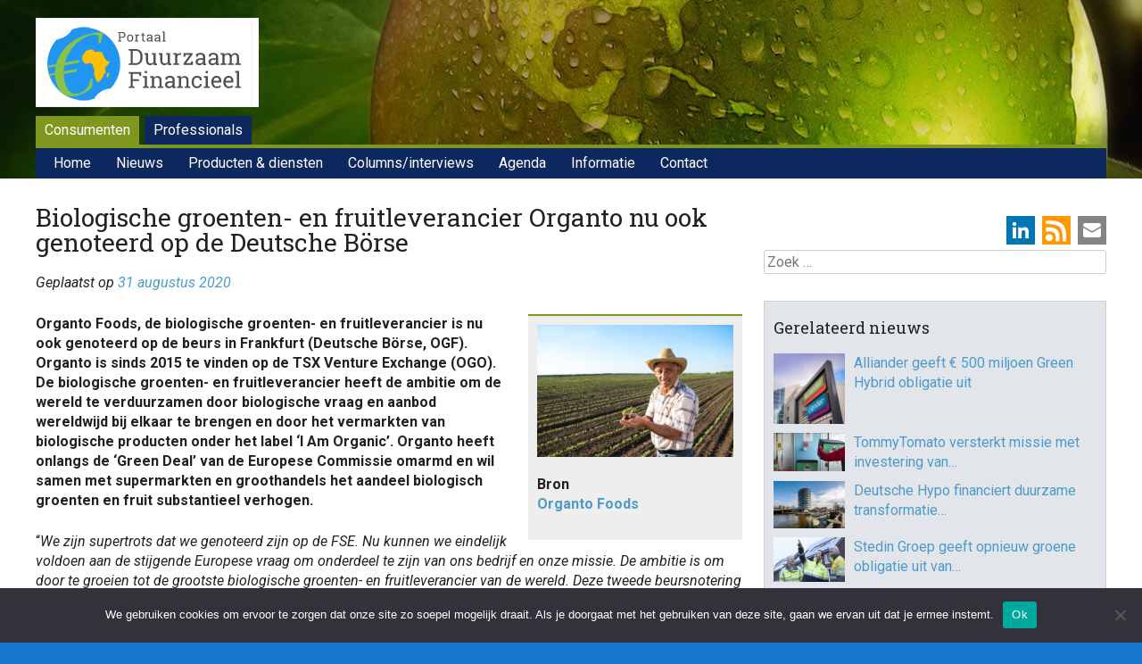

--- FILE ---
content_type: text/html; charset=UTF-8
request_url: https://www.duurzaam-beleggen.nl/2020/08/31/biologische-groenten-en-fruitleverancier-organto-nu-ook-genoteerd-op-de-deutsche-borse/
body_size: 19774
content:
<!DOCTYPE html>
<html lang="nl-NL">
<head>
<meta charset="UTF-8" />
<meta name="viewport" content="width=device-width, initial-scale=1">
<title>Biologische groenten- en fruitleverancier Organto nu ook genoteerd op de Deutsche Börse - Duurzaam Financieel</title>
<link rel="profile" href="http://gmpg.org/xfn/11" />
<link rel="pingback" href="https://www.duurzaam-beleggen.nl/wordpress/xmlrpc.php" />
<!--[if lt IE 9]>
<script src="https://www.duurzaam-beleggen.nl/wordpress/wp-content/themes/haicu6_dubel/js/html5.js" type="text/javascript"></script>
<![endif]-->
<link rel="shortcut icon" href="https://www.duurzaam-beleggen.nl/wordpress/wp-content/themes/haicu6_dubel/images/favicon.ico" />
<link rel="stylesheet" href="https://www.duurzaam-beleggen.nl/wordpress/wp-content/themes/haicu6_dubel/style.css" type="text/css" media="screen" />
<meta name='robots' content='index, follow, max-image-preview:large, max-snippet:-1, max-video-preview:-1' />
<link rel="dns-prefetch" href="https://static.hupso.com/share/js/counters.js"><link rel="preconnect" href="https://static.hupso.com/share/js/counters.js"><link rel="preload" href="https://static.hupso.com/share/js/counters.js">
	<!-- This site is optimized with the Yoast SEO plugin v26.8 - https://yoast.com/product/yoast-seo-wordpress/ -->
	<link rel="canonical" href="https://www.duurzaam-beleggen.nl/2020/08/31/biologische-groenten-en-fruitleverancier-organto-nu-ook-genoteerd-op-de-deutsche-borse/" />
	<meta property="og:locale" content="nl_NL" />
	<meta property="og:type" content="article" />
	<meta property="og:title" content="Biologische groenten- en fruitleverancier Organto nu ook genoteerd op de Deutsche Börse - Duurzaam Financieel" />
	<meta property="og:description" content="Organto Foods, de biologische groenten- en fruitleverancier is nu ook genoteerd op de beurs in Frankfurt (Deutsche Börse, OGF). Organto is sinds 2015 te vinden op de TSX Venture Exchange (OGO). De biologische groenten- en fruitleverancier heeft de ambitie om [&hellip;]" />
	<meta property="og:url" content="https://www.duurzaam-beleggen.nl/2020/08/31/biologische-groenten-en-fruitleverancier-organto-nu-ook-genoteerd-op-de-deutsche-borse/" />
	<meta property="og:site_name" content="Duurzaam Financieel" />
	<meta property="article:publisher" content="https://www.facebook.com/duurzaamfinancieel/" />
	<meta property="article:published_time" content="2020-08-31T06:33:29+00:00" />
	<meta property="article:modified_time" content="2021-04-26T17:06:06+00:00" />
	<meta property="og:image" content="https://www.duurzaam-beleggen.nl/wordpress/wp-content/uploads/2020/08/unnamed-19.jpg" />
	<meta property="og:image:width" content="606" />
	<meta property="og:image:height" content="407" />
	<meta property="og:image:type" content="image/jpeg" />
	<meta name="author" content="folkert" />
	<meta name="twitter:card" content="summary_large_image" />
	<meta name="twitter:creator" content="@duurzbeleggen" />
	<meta name="twitter:site" content="@duurzbeleggen" />
	<meta name="twitter:label1" content="Geschreven door" />
	<meta name="twitter:data1" content="folkert" />
	<meta name="twitter:label2" content="Geschatte leestijd" />
	<meta name="twitter:data2" content="2 minuten" />
	<script type="application/ld+json" class="yoast-schema-graph">{"@context":"https://schema.org","@graph":[{"@type":"Article","@id":"https://www.duurzaam-beleggen.nl/2020/08/31/biologische-groenten-en-fruitleverancier-organto-nu-ook-genoteerd-op-de-deutsche-borse/#article","isPartOf":{"@id":"https://www.duurzaam-beleggen.nl/2020/08/31/biologische-groenten-en-fruitleverancier-organto-nu-ook-genoteerd-op-de-deutsche-borse/"},"author":{"name":"folkert","@id":"https://www.duurzaam-beleggen.nl/#/schema/person/7365fb088c69bc9e23585ec1d25a2004"},"headline":"Biologische groenten- en fruitleverancier Organto nu ook genoteerd op de Deutsche Börse","datePublished":"2020-08-31T06:33:29+00:00","dateModified":"2021-04-26T17:06:06+00:00","mainEntityOfPage":{"@id":"https://www.duurzaam-beleggen.nl/2020/08/31/biologische-groenten-en-fruitleverancier-organto-nu-ook-genoteerd-op-de-deutsche-borse/"},"wordCount":470,"image":{"@id":"https://www.duurzaam-beleggen.nl/2020/08/31/biologische-groenten-en-fruitleverancier-organto-nu-ook-genoteerd-op-de-deutsche-borse/#primaryimage"},"thumbnailUrl":"https://www.duurzaam-beleggen.nl/wordpress/wp-content/uploads/2020/08/unnamed-19.jpg","keywords":["Duurzaam lenen / financieren / investeren (zakelijk)"],"articleSection":["Duurzaam lenen - financieren"],"inLanguage":"nl-NL"},{"@type":"WebPage","@id":"https://www.duurzaam-beleggen.nl/2020/08/31/biologische-groenten-en-fruitleverancier-organto-nu-ook-genoteerd-op-de-deutsche-borse/","url":"https://www.duurzaam-beleggen.nl/2020/08/31/biologische-groenten-en-fruitleverancier-organto-nu-ook-genoteerd-op-de-deutsche-borse/","name":"Biologische groenten- en fruitleverancier Organto nu ook genoteerd op de Deutsche Börse - Duurzaam Financieel","isPartOf":{"@id":"https://www.duurzaam-beleggen.nl/#website"},"primaryImageOfPage":{"@id":"https://www.duurzaam-beleggen.nl/2020/08/31/biologische-groenten-en-fruitleverancier-organto-nu-ook-genoteerd-op-de-deutsche-borse/#primaryimage"},"image":{"@id":"https://www.duurzaam-beleggen.nl/2020/08/31/biologische-groenten-en-fruitleverancier-organto-nu-ook-genoteerd-op-de-deutsche-borse/#primaryimage"},"thumbnailUrl":"https://www.duurzaam-beleggen.nl/wordpress/wp-content/uploads/2020/08/unnamed-19.jpg","datePublished":"2020-08-31T06:33:29+00:00","dateModified":"2021-04-26T17:06:06+00:00","author":{"@id":"https://www.duurzaam-beleggen.nl/#/schema/person/7365fb088c69bc9e23585ec1d25a2004"},"breadcrumb":{"@id":"https://www.duurzaam-beleggen.nl/2020/08/31/biologische-groenten-en-fruitleverancier-organto-nu-ook-genoteerd-op-de-deutsche-borse/#breadcrumb"},"inLanguage":"nl-NL","potentialAction":[{"@type":"ReadAction","target":["https://www.duurzaam-beleggen.nl/2020/08/31/biologische-groenten-en-fruitleverancier-organto-nu-ook-genoteerd-op-de-deutsche-borse/"]}]},{"@type":"ImageObject","inLanguage":"nl-NL","@id":"https://www.duurzaam-beleggen.nl/2020/08/31/biologische-groenten-en-fruitleverancier-organto-nu-ook-genoteerd-op-de-deutsche-borse/#primaryimage","url":"https://www.duurzaam-beleggen.nl/wordpress/wp-content/uploads/2020/08/unnamed-19.jpg","contentUrl":"https://www.duurzaam-beleggen.nl/wordpress/wp-content/uploads/2020/08/unnamed-19.jpg","width":606,"height":407},{"@type":"BreadcrumbList","@id":"https://www.duurzaam-beleggen.nl/2020/08/31/biologische-groenten-en-fruitleverancier-organto-nu-ook-genoteerd-op-de-deutsche-borse/#breadcrumb","itemListElement":[{"@type":"ListItem","position":1,"name":"Home","item":"https://www.duurzaam-beleggen.nl/"},{"@type":"ListItem","position":2,"name":"Nieuws","item":"https://www.duurzaam-beleggen.nl/nieuws/"},{"@type":"ListItem","position":3,"name":"Biologische groenten- en fruitleverancier Organto nu ook genoteerd op de Deutsche Börse"}]},{"@type":"WebSite","@id":"https://www.duurzaam-beleggen.nl/#website","url":"https://www.duurzaam-beleggen.nl/","name":"Duurzaam Financieel","description":"Portal voor duurzame financiële producten en ontwikkelingen","potentialAction":[{"@type":"SearchAction","target":{"@type":"EntryPoint","urlTemplate":"https://www.duurzaam-beleggen.nl/?s={search_term_string}"},"query-input":{"@type":"PropertyValueSpecification","valueRequired":true,"valueName":"search_term_string"}}],"inLanguage":"nl-NL"},{"@type":"Person","@id":"https://www.duurzaam-beleggen.nl/#/schema/person/7365fb088c69bc9e23585ec1d25a2004","name":"folkert","image":{"@type":"ImageObject","inLanguage":"nl-NL","@id":"https://www.duurzaam-beleggen.nl/#/schema/person/image/","url":"https://secure.gravatar.com/avatar/d8ce40b3331f8784fd111e5862d67a940ff993a658b390d621084128f32b8f57?s=96&d=mm&r=g","contentUrl":"https://secure.gravatar.com/avatar/d8ce40b3331f8784fd111e5862d67a940ff993a658b390d621084128f32b8f57?s=96&d=mm&r=g","caption":"folkert"},"url":"https://www.duurzaam-beleggen.nl/author/folkert/"}]}</script>
	<!-- / Yoast SEO plugin. -->


<link rel='dns-prefetch' href='//www.googletagmanager.com' />
<link rel="alternate" type="application/rss+xml" title="Duurzaam Financieel &raquo; feed" href="https://www.duurzaam-beleggen.nl/feed/" />
<link rel="alternate" type="application/rss+xml" title="Duurzaam Financieel &raquo; reacties feed" href="https://www.duurzaam-beleggen.nl/comments/feed/" />
<script type="text/javascript" id="wpp-js" src="https://www.duurzaam-beleggen.nl/wordpress/wp-content/plugins/wordpress-popular-posts/assets/js/wpp.min.js?ver=7.3.6" data-sampling="0" data-sampling-rate="100" data-api-url="https://www.duurzaam-beleggen.nl/wp-json/wordpress-popular-posts" data-post-id="65541" data-token="0b07cc1597" data-lang="0" data-debug="0"></script>
<link rel="alternate" title="oEmbed (JSON)" type="application/json+oembed" href="https://www.duurzaam-beleggen.nl/wp-json/oembed/1.0/embed?url=https%3A%2F%2Fwww.duurzaam-beleggen.nl%2F2020%2F08%2F31%2Fbiologische-groenten-en-fruitleverancier-organto-nu-ook-genoteerd-op-de-deutsche-borse%2F" />
<link rel="alternate" title="oEmbed (XML)" type="text/xml+oembed" href="https://www.duurzaam-beleggen.nl/wp-json/oembed/1.0/embed?url=https%3A%2F%2Fwww.duurzaam-beleggen.nl%2F2020%2F08%2F31%2Fbiologische-groenten-en-fruitleverancier-organto-nu-ook-genoteerd-op-de-deutsche-borse%2F&#038;format=xml" />
<style id='wp-img-auto-sizes-contain-inline-css' type='text/css'>
img:is([sizes=auto i],[sizes^="auto," i]){contain-intrinsic-size:3000px 1500px}
/*# sourceURL=wp-img-auto-sizes-contain-inline-css */
</style>
<style id='wp-emoji-styles-inline-css' type='text/css'>

	img.wp-smiley, img.emoji {
		display: inline !important;
		border: none !important;
		box-shadow: none !important;
		height: 1em !important;
		width: 1em !important;
		margin: 0 0.07em !important;
		vertical-align: -0.1em !important;
		background: none !important;
		padding: 0 !important;
	}
/*# sourceURL=wp-emoji-styles-inline-css */
</style>
<style id='wp-block-library-inline-css' type='text/css'>
:root{--wp-block-synced-color:#7a00df;--wp-block-synced-color--rgb:122,0,223;--wp-bound-block-color:var(--wp-block-synced-color);--wp-editor-canvas-background:#ddd;--wp-admin-theme-color:#007cba;--wp-admin-theme-color--rgb:0,124,186;--wp-admin-theme-color-darker-10:#006ba1;--wp-admin-theme-color-darker-10--rgb:0,107,160.5;--wp-admin-theme-color-darker-20:#005a87;--wp-admin-theme-color-darker-20--rgb:0,90,135;--wp-admin-border-width-focus:2px}@media (min-resolution:192dpi){:root{--wp-admin-border-width-focus:1.5px}}.wp-element-button{cursor:pointer}:root .has-very-light-gray-background-color{background-color:#eee}:root .has-very-dark-gray-background-color{background-color:#313131}:root .has-very-light-gray-color{color:#eee}:root .has-very-dark-gray-color{color:#313131}:root .has-vivid-green-cyan-to-vivid-cyan-blue-gradient-background{background:linear-gradient(135deg,#00d084,#0693e3)}:root .has-purple-crush-gradient-background{background:linear-gradient(135deg,#34e2e4,#4721fb 50%,#ab1dfe)}:root .has-hazy-dawn-gradient-background{background:linear-gradient(135deg,#faaca8,#dad0ec)}:root .has-subdued-olive-gradient-background{background:linear-gradient(135deg,#fafae1,#67a671)}:root .has-atomic-cream-gradient-background{background:linear-gradient(135deg,#fdd79a,#004a59)}:root .has-nightshade-gradient-background{background:linear-gradient(135deg,#330968,#31cdcf)}:root .has-midnight-gradient-background{background:linear-gradient(135deg,#020381,#2874fc)}:root{--wp--preset--font-size--normal:16px;--wp--preset--font-size--huge:42px}.has-regular-font-size{font-size:1em}.has-larger-font-size{font-size:2.625em}.has-normal-font-size{font-size:var(--wp--preset--font-size--normal)}.has-huge-font-size{font-size:var(--wp--preset--font-size--huge)}.has-text-align-center{text-align:center}.has-text-align-left{text-align:left}.has-text-align-right{text-align:right}.has-fit-text{white-space:nowrap!important}#end-resizable-editor-section{display:none}.aligncenter{clear:both}.items-justified-left{justify-content:flex-start}.items-justified-center{justify-content:center}.items-justified-right{justify-content:flex-end}.items-justified-space-between{justify-content:space-between}.screen-reader-text{border:0;clip-path:inset(50%);height:1px;margin:-1px;overflow:hidden;padding:0;position:absolute;width:1px;word-wrap:normal!important}.screen-reader-text:focus{background-color:#ddd;clip-path:none;color:#444;display:block;font-size:1em;height:auto;left:5px;line-height:normal;padding:15px 23px 14px;text-decoration:none;top:5px;width:auto;z-index:100000}html :where(.has-border-color){border-style:solid}html :where([style*=border-top-color]){border-top-style:solid}html :where([style*=border-right-color]){border-right-style:solid}html :where([style*=border-bottom-color]){border-bottom-style:solid}html :where([style*=border-left-color]){border-left-style:solid}html :where([style*=border-width]){border-style:solid}html :where([style*=border-top-width]){border-top-style:solid}html :where([style*=border-right-width]){border-right-style:solid}html :where([style*=border-bottom-width]){border-bottom-style:solid}html :where([style*=border-left-width]){border-left-style:solid}html :where(img[class*=wp-image-]){height:auto;max-width:100%}:where(figure){margin:0 0 1em}html :where(.is-position-sticky){--wp-admin--admin-bar--position-offset:var(--wp-admin--admin-bar--height,0px)}@media screen and (max-width:600px){html :where(.is-position-sticky){--wp-admin--admin-bar--position-offset:0px}}

/*# sourceURL=wp-block-library-inline-css */
</style><style id='global-styles-inline-css' type='text/css'>
:root{--wp--preset--aspect-ratio--square: 1;--wp--preset--aspect-ratio--4-3: 4/3;--wp--preset--aspect-ratio--3-4: 3/4;--wp--preset--aspect-ratio--3-2: 3/2;--wp--preset--aspect-ratio--2-3: 2/3;--wp--preset--aspect-ratio--16-9: 16/9;--wp--preset--aspect-ratio--9-16: 9/16;--wp--preset--color--black: #000000;--wp--preset--color--cyan-bluish-gray: #abb8c3;--wp--preset--color--white: #ffffff;--wp--preset--color--pale-pink: #f78da7;--wp--preset--color--vivid-red: #cf2e2e;--wp--preset--color--luminous-vivid-orange: #ff6900;--wp--preset--color--luminous-vivid-amber: #fcb900;--wp--preset--color--light-green-cyan: #7bdcb5;--wp--preset--color--vivid-green-cyan: #00d084;--wp--preset--color--pale-cyan-blue: #8ed1fc;--wp--preset--color--vivid-cyan-blue: #0693e3;--wp--preset--color--vivid-purple: #9b51e0;--wp--preset--gradient--vivid-cyan-blue-to-vivid-purple: linear-gradient(135deg,rgb(6,147,227) 0%,rgb(155,81,224) 100%);--wp--preset--gradient--light-green-cyan-to-vivid-green-cyan: linear-gradient(135deg,rgb(122,220,180) 0%,rgb(0,208,130) 100%);--wp--preset--gradient--luminous-vivid-amber-to-luminous-vivid-orange: linear-gradient(135deg,rgb(252,185,0) 0%,rgb(255,105,0) 100%);--wp--preset--gradient--luminous-vivid-orange-to-vivid-red: linear-gradient(135deg,rgb(255,105,0) 0%,rgb(207,46,46) 100%);--wp--preset--gradient--very-light-gray-to-cyan-bluish-gray: linear-gradient(135deg,rgb(238,238,238) 0%,rgb(169,184,195) 100%);--wp--preset--gradient--cool-to-warm-spectrum: linear-gradient(135deg,rgb(74,234,220) 0%,rgb(151,120,209) 20%,rgb(207,42,186) 40%,rgb(238,44,130) 60%,rgb(251,105,98) 80%,rgb(254,248,76) 100%);--wp--preset--gradient--blush-light-purple: linear-gradient(135deg,rgb(255,206,236) 0%,rgb(152,150,240) 100%);--wp--preset--gradient--blush-bordeaux: linear-gradient(135deg,rgb(254,205,165) 0%,rgb(254,45,45) 50%,rgb(107,0,62) 100%);--wp--preset--gradient--luminous-dusk: linear-gradient(135deg,rgb(255,203,112) 0%,rgb(199,81,192) 50%,rgb(65,88,208) 100%);--wp--preset--gradient--pale-ocean: linear-gradient(135deg,rgb(255,245,203) 0%,rgb(182,227,212) 50%,rgb(51,167,181) 100%);--wp--preset--gradient--electric-grass: linear-gradient(135deg,rgb(202,248,128) 0%,rgb(113,206,126) 100%);--wp--preset--gradient--midnight: linear-gradient(135deg,rgb(2,3,129) 0%,rgb(40,116,252) 100%);--wp--preset--font-size--small: 13px;--wp--preset--font-size--medium: 20px;--wp--preset--font-size--large: 36px;--wp--preset--font-size--x-large: 42px;--wp--preset--spacing--20: 0.44rem;--wp--preset--spacing--30: 0.67rem;--wp--preset--spacing--40: 1rem;--wp--preset--spacing--50: 1.5rem;--wp--preset--spacing--60: 2.25rem;--wp--preset--spacing--70: 3.38rem;--wp--preset--spacing--80: 5.06rem;--wp--preset--shadow--natural: 6px 6px 9px rgba(0, 0, 0, 0.2);--wp--preset--shadow--deep: 12px 12px 50px rgba(0, 0, 0, 0.4);--wp--preset--shadow--sharp: 6px 6px 0px rgba(0, 0, 0, 0.2);--wp--preset--shadow--outlined: 6px 6px 0px -3px rgb(255, 255, 255), 6px 6px rgb(0, 0, 0);--wp--preset--shadow--crisp: 6px 6px 0px rgb(0, 0, 0);}:where(.is-layout-flex){gap: 0.5em;}:where(.is-layout-grid){gap: 0.5em;}body .is-layout-flex{display: flex;}.is-layout-flex{flex-wrap: wrap;align-items: center;}.is-layout-flex > :is(*, div){margin: 0;}body .is-layout-grid{display: grid;}.is-layout-grid > :is(*, div){margin: 0;}:where(.wp-block-columns.is-layout-flex){gap: 2em;}:where(.wp-block-columns.is-layout-grid){gap: 2em;}:where(.wp-block-post-template.is-layout-flex){gap: 1.25em;}:where(.wp-block-post-template.is-layout-grid){gap: 1.25em;}.has-black-color{color: var(--wp--preset--color--black) !important;}.has-cyan-bluish-gray-color{color: var(--wp--preset--color--cyan-bluish-gray) !important;}.has-white-color{color: var(--wp--preset--color--white) !important;}.has-pale-pink-color{color: var(--wp--preset--color--pale-pink) !important;}.has-vivid-red-color{color: var(--wp--preset--color--vivid-red) !important;}.has-luminous-vivid-orange-color{color: var(--wp--preset--color--luminous-vivid-orange) !important;}.has-luminous-vivid-amber-color{color: var(--wp--preset--color--luminous-vivid-amber) !important;}.has-light-green-cyan-color{color: var(--wp--preset--color--light-green-cyan) !important;}.has-vivid-green-cyan-color{color: var(--wp--preset--color--vivid-green-cyan) !important;}.has-pale-cyan-blue-color{color: var(--wp--preset--color--pale-cyan-blue) !important;}.has-vivid-cyan-blue-color{color: var(--wp--preset--color--vivid-cyan-blue) !important;}.has-vivid-purple-color{color: var(--wp--preset--color--vivid-purple) !important;}.has-black-background-color{background-color: var(--wp--preset--color--black) !important;}.has-cyan-bluish-gray-background-color{background-color: var(--wp--preset--color--cyan-bluish-gray) !important;}.has-white-background-color{background-color: var(--wp--preset--color--white) !important;}.has-pale-pink-background-color{background-color: var(--wp--preset--color--pale-pink) !important;}.has-vivid-red-background-color{background-color: var(--wp--preset--color--vivid-red) !important;}.has-luminous-vivid-orange-background-color{background-color: var(--wp--preset--color--luminous-vivid-orange) !important;}.has-luminous-vivid-amber-background-color{background-color: var(--wp--preset--color--luminous-vivid-amber) !important;}.has-light-green-cyan-background-color{background-color: var(--wp--preset--color--light-green-cyan) !important;}.has-vivid-green-cyan-background-color{background-color: var(--wp--preset--color--vivid-green-cyan) !important;}.has-pale-cyan-blue-background-color{background-color: var(--wp--preset--color--pale-cyan-blue) !important;}.has-vivid-cyan-blue-background-color{background-color: var(--wp--preset--color--vivid-cyan-blue) !important;}.has-vivid-purple-background-color{background-color: var(--wp--preset--color--vivid-purple) !important;}.has-black-border-color{border-color: var(--wp--preset--color--black) !important;}.has-cyan-bluish-gray-border-color{border-color: var(--wp--preset--color--cyan-bluish-gray) !important;}.has-white-border-color{border-color: var(--wp--preset--color--white) !important;}.has-pale-pink-border-color{border-color: var(--wp--preset--color--pale-pink) !important;}.has-vivid-red-border-color{border-color: var(--wp--preset--color--vivid-red) !important;}.has-luminous-vivid-orange-border-color{border-color: var(--wp--preset--color--luminous-vivid-orange) !important;}.has-luminous-vivid-amber-border-color{border-color: var(--wp--preset--color--luminous-vivid-amber) !important;}.has-light-green-cyan-border-color{border-color: var(--wp--preset--color--light-green-cyan) !important;}.has-vivid-green-cyan-border-color{border-color: var(--wp--preset--color--vivid-green-cyan) !important;}.has-pale-cyan-blue-border-color{border-color: var(--wp--preset--color--pale-cyan-blue) !important;}.has-vivid-cyan-blue-border-color{border-color: var(--wp--preset--color--vivid-cyan-blue) !important;}.has-vivid-purple-border-color{border-color: var(--wp--preset--color--vivid-purple) !important;}.has-vivid-cyan-blue-to-vivid-purple-gradient-background{background: var(--wp--preset--gradient--vivid-cyan-blue-to-vivid-purple) !important;}.has-light-green-cyan-to-vivid-green-cyan-gradient-background{background: var(--wp--preset--gradient--light-green-cyan-to-vivid-green-cyan) !important;}.has-luminous-vivid-amber-to-luminous-vivid-orange-gradient-background{background: var(--wp--preset--gradient--luminous-vivid-amber-to-luminous-vivid-orange) !important;}.has-luminous-vivid-orange-to-vivid-red-gradient-background{background: var(--wp--preset--gradient--luminous-vivid-orange-to-vivid-red) !important;}.has-very-light-gray-to-cyan-bluish-gray-gradient-background{background: var(--wp--preset--gradient--very-light-gray-to-cyan-bluish-gray) !important;}.has-cool-to-warm-spectrum-gradient-background{background: var(--wp--preset--gradient--cool-to-warm-spectrum) !important;}.has-blush-light-purple-gradient-background{background: var(--wp--preset--gradient--blush-light-purple) !important;}.has-blush-bordeaux-gradient-background{background: var(--wp--preset--gradient--blush-bordeaux) !important;}.has-luminous-dusk-gradient-background{background: var(--wp--preset--gradient--luminous-dusk) !important;}.has-pale-ocean-gradient-background{background: var(--wp--preset--gradient--pale-ocean) !important;}.has-electric-grass-gradient-background{background: var(--wp--preset--gradient--electric-grass) !important;}.has-midnight-gradient-background{background: var(--wp--preset--gradient--midnight) !important;}.has-small-font-size{font-size: var(--wp--preset--font-size--small) !important;}.has-medium-font-size{font-size: var(--wp--preset--font-size--medium) !important;}.has-large-font-size{font-size: var(--wp--preset--font-size--large) !important;}.has-x-large-font-size{font-size: var(--wp--preset--font-size--x-large) !important;}
/*# sourceURL=global-styles-inline-css */
</style>

<style id='classic-theme-styles-inline-css' type='text/css'>
/*! This file is auto-generated */
.wp-block-button__link{color:#fff;background-color:#32373c;border-radius:9999px;box-shadow:none;text-decoration:none;padding:calc(.667em + 2px) calc(1.333em + 2px);font-size:1.125em}.wp-block-file__button{background:#32373c;color:#fff;text-decoration:none}
/*# sourceURL=/wp-includes/css/classic-themes.min.css */
</style>
<link rel='stylesheet' id='cookie-notice-front-css' href='https://www.duurzaam-beleggen.nl/wordpress/wp-content/plugins/cookie-notice/css/front.min.css?ver=2.5.11' type='text/css' media='all' />
<link rel='stylesheet' id='events-manager-css' href='https://www.duurzaam-beleggen.nl/wordpress/wp-content/plugins/events-manager/includes/css/events-manager.min.css?ver=7.2.3.1' type='text/css' media='all' />
<link rel='stylesheet' id='foobox-free-min-css' href='https://www.duurzaam-beleggen.nl/wordpress/wp-content/plugins/foobox-image-lightbox/free/css/foobox.free.min.css?ver=2.7.41' type='text/css' media='all' />
<link rel='stylesheet' id='widget_ctp_css-css' href='https://www.duurzaam-beleggen.nl/wordpress/wp-content/plugins/haicu-widget-cpt-list/css/style.css?ver=6.9' type='text/css' media='all' />
<link rel='stylesheet' id='hupso_css-css' href='https://www.duurzaam-beleggen.nl/wordpress/wp-content/plugins/hupso-share-buttons-for-twitter-facebook-google/style.css?ver=6.9' type='text/css' media='all' />
<link rel='stylesheet' id='popupally-style-css' href='https://www.duurzaam-beleggen.nl/wordpress/wp-content/popupally-scripts/1-popupally-style.css?ver=2.1.6.13' type='text/css' media='all' />
<link rel='stylesheet' id='super-rss-reader-css' href='https://www.duurzaam-beleggen.nl/wordpress/wp-content/plugins/super-rss-reader-pro/public/css/style.min.css?ver=5.4' type='text/css' media='all' />
<link rel='stylesheet' id='search-filter-plugin-styles-css' href='https://www.duurzaam-beleggen.nl/wordpress/wp-content/plugins/search-filter-pro/public/assets/css/search-filter.min.css?ver=2.5.21' type='text/css' media='all' />
<link rel='stylesheet' id='wordpress-popular-posts-css-css' href='https://www.duurzaam-beleggen.nl/wordpress/wp-content/plugins/wordpress-popular-posts/assets/css/wpp.css?ver=7.3.6' type='text/css' media='all' />
<link rel='stylesheet' id='haicu6-style-css' href='https://www.duurzaam-beleggen.nl/wordpress/wp-content/themes/haicu6_dubel/style.css?ver=6.9' type='text/css' media='all' />
<link rel='stylesheet' id='wp-pagenavi-css' href='https://www.duurzaam-beleggen.nl/wordpress/wp-content/plugins/wp-pagenavi/pagenavi-css.css?ver=2.70' type='text/css' media='all' />
<link rel='stylesheet' id='wppb_stylesheet-css' href='https://www.duurzaam-beleggen.nl/wordpress/wp-content/plugins/profile-builder/assets/css/style-front-end.css?ver=3.15.2' type='text/css' media='all' />
<script type="text/javascript" id="cookie-notice-front-js-before">
/* <![CDATA[ */
var cnArgs = {"ajaxUrl":"https:\/\/www.duurzaam-beleggen.nl\/wordpress\/wp-admin\/admin-ajax.php","nonce":"c288b34c36","hideEffect":"fade","position":"bottom","onScroll":false,"onScrollOffset":100,"onClick":false,"cookieName":"cookie_notice_accepted","cookieTime":2592000,"cookieTimeRejected":2592000,"globalCookie":false,"redirection":false,"cache":false,"revokeCookies":false,"revokeCookiesOpt":"automatic"};

//# sourceURL=cookie-notice-front-js-before
/* ]]> */
</script>
<script type="text/javascript" src="https://www.duurzaam-beleggen.nl/wordpress/wp-content/plugins/cookie-notice/js/front.min.js?ver=2.5.11" id="cookie-notice-front-js"></script>
<script type="text/javascript" src="https://www.duurzaam-beleggen.nl/wordpress/wp-includes/js/jquery/jquery.min.js?ver=3.7.1" id="jquery-core-js"></script>
<script type="text/javascript" src="https://www.duurzaam-beleggen.nl/wordpress/wp-includes/js/jquery/jquery-migrate.min.js?ver=3.4.1" id="jquery-migrate-js"></script>
<script type="text/javascript" src="https://www.duurzaam-beleggen.nl/wordpress/wp-includes/js/jquery/ui/core.min.js?ver=1.13.3" id="jquery-ui-core-js"></script>
<script type="text/javascript" src="https://www.duurzaam-beleggen.nl/wordpress/wp-includes/js/jquery/ui/mouse.min.js?ver=1.13.3" id="jquery-ui-mouse-js"></script>
<script type="text/javascript" src="https://www.duurzaam-beleggen.nl/wordpress/wp-includes/js/jquery/ui/sortable.min.js?ver=1.13.3" id="jquery-ui-sortable-js"></script>
<script type="text/javascript" src="https://www.duurzaam-beleggen.nl/wordpress/wp-includes/js/jquery/ui/datepicker.min.js?ver=1.13.3" id="jquery-ui-datepicker-js"></script>
<script type="text/javascript" id="jquery-ui-datepicker-js-after">
/* <![CDATA[ */
jQuery(function(jQuery){jQuery.datepicker.setDefaults({"closeText":"Sluiten","currentText":"Vandaag","monthNames":["januari","februari","maart","april","mei","juni","juli","augustus","september","oktober","november","december"],"monthNamesShort":["jan","feb","mrt","apr","mei","jun","jul","aug","sep","okt","nov","dec"],"nextText":"Volgende","prevText":"Vorige","dayNames":["zondag","maandag","dinsdag","woensdag","donderdag","vrijdag","zaterdag"],"dayNamesShort":["zo","ma","di","wo","do","vr","za"],"dayNamesMin":["Z","M","D","W","D","V","Z"],"dateFormat":"d MM yy","firstDay":1,"isRTL":false});});
//# sourceURL=jquery-ui-datepicker-js-after
/* ]]> */
</script>
<script type="text/javascript" src="https://www.duurzaam-beleggen.nl/wordpress/wp-includes/js/jquery/ui/resizable.min.js?ver=1.13.3" id="jquery-ui-resizable-js"></script>
<script type="text/javascript" src="https://www.duurzaam-beleggen.nl/wordpress/wp-includes/js/jquery/ui/draggable.min.js?ver=1.13.3" id="jquery-ui-draggable-js"></script>
<script type="text/javascript" src="https://www.duurzaam-beleggen.nl/wordpress/wp-includes/js/jquery/ui/controlgroup.min.js?ver=1.13.3" id="jquery-ui-controlgroup-js"></script>
<script type="text/javascript" src="https://www.duurzaam-beleggen.nl/wordpress/wp-includes/js/jquery/ui/checkboxradio.min.js?ver=1.13.3" id="jquery-ui-checkboxradio-js"></script>
<script type="text/javascript" src="https://www.duurzaam-beleggen.nl/wordpress/wp-includes/js/jquery/ui/button.min.js?ver=1.13.3" id="jquery-ui-button-js"></script>
<script type="text/javascript" src="https://www.duurzaam-beleggen.nl/wordpress/wp-includes/js/jquery/ui/dialog.min.js?ver=1.13.3" id="jquery-ui-dialog-js"></script>
<script type="text/javascript" id="events-manager-js-extra">
/* <![CDATA[ */
var EM = {"ajaxurl":"https://www.duurzaam-beleggen.nl/wordpress/wp-admin/admin-ajax.php","locationajaxurl":"https://www.duurzaam-beleggen.nl/wordpress/wp-admin/admin-ajax.php?action=locations_search","firstDay":"1","locale":"nl","dateFormat":"yy-mm-dd","ui_css":"https://www.duurzaam-beleggen.nl/wordpress/wp-content/plugins/events-manager/includes/css/jquery-ui/build.min.css","show24hours":"1","is_ssl":"1","autocomplete_limit":"10","calendar":{"breakpoints":{"small":560,"medium":908,"large":false},"month_format":"M Y"},"phone":"","datepicker":{"format":"d/m/Y","locale":"nl"},"search":{"breakpoints":{"small":650,"medium":850,"full":false}},"url":"https://www.duurzaam-beleggen.nl/wordpress/wp-content/plugins/events-manager","assets":{"input.em-uploader":{"js":{"em-uploader":{"url":"https://www.duurzaam-beleggen.nl/wordpress/wp-content/plugins/events-manager/includes/js/em-uploader.js?v=7.2.3.1","event":"em_uploader_ready"}}},".em-event-editor":{"js":{"event-editor":{"url":"https://www.duurzaam-beleggen.nl/wordpress/wp-content/plugins/events-manager/includes/js/events-manager-event-editor.js?v=7.2.3.1","event":"em_event_editor_ready"}},"css":{"event-editor":"https://www.duurzaam-beleggen.nl/wordpress/wp-content/plugins/events-manager/includes/css/events-manager-event-editor.min.css?v=7.2.3.1"}},".em-recurrence-sets, .em-timezone":{"js":{"luxon":{"url":"luxon/luxon.js?v=7.2.3.1","event":"em_luxon_ready"}}},".em-booking-form, #em-booking-form, .em-booking-recurring, .em-event-booking-form":{"js":{"em-bookings":{"url":"https://www.duurzaam-beleggen.nl/wordpress/wp-content/plugins/events-manager/includes/js/bookingsform.js?v=7.2.3.1","event":"em_booking_form_js_loaded"}}},"#em-opt-archetypes":{"js":{"archetypes":"https://www.duurzaam-beleggen.nl/wordpress/wp-content/plugins/events-manager/includes/js/admin-archetype-editor.js?v=7.2.3.1","archetypes_ms":"https://www.duurzaam-beleggen.nl/wordpress/wp-content/plugins/events-manager/includes/js/admin-archetypes.js?v=7.2.3.1","qs":"qs/qs.js?v=7.2.3.1"}}},"cached":"","google_maps_api":"AIzaSyA9B1adl8wAU9gXx3JFntU0Joj2rL1kWeU","txt_search":"Zoeken","txt_searching":"Bezig met zoeken...","txt_loading":"Aan het laden..."};
//# sourceURL=events-manager-js-extra
/* ]]> */
</script>
<script type="text/javascript" src="https://www.duurzaam-beleggen.nl/wordpress/wp-content/plugins/events-manager/includes/js/events-manager.js?ver=7.2.3.1" id="events-manager-js"></script>
<script type="text/javascript" src="https://www.duurzaam-beleggen.nl/wordpress/wp-content/plugins/events-manager/includes/external/flatpickr/l10n/nl.js?ver=7.2.3.1" id="em-flatpickr-localization-js"></script>
<script type="text/javascript" id="popupally-action-script-js-extra">
/* <![CDATA[ */
var popupally_action_object = {"popup_param":{"1":{"id":1,"timed-popup-delay":4,"cookie-duration":14,"priority":0,"popup-selector":"#popup-box-gfcr-1","popup-class":"popupally-opened-gfcr-1","cookie-name":"popupally-cookie-1","close-trigger":".popup-click-close-trigger-1"},"2":{"id":2,"cookie-duration":14,"priority":0,"popup-selector":"#popup-box-gfcr-2","popup-class":"popupally-opened-gfcr-2","cookie-name":"popupally-cookie-2","close-trigger":".popup-click-close-trigger-2"}}};
//# sourceURL=popupally-action-script-js-extra
/* ]]> */
</script>
<script type="text/javascript" src="https://www.duurzaam-beleggen.nl/wordpress/wp-content/plugins/popupally/resource/frontend/popup.min.js?ver=2.1.6" id="popupally-action-script-js"></script>
<script type="text/javascript" src="https://www.duurzaam-beleggen.nl/wordpress/wp-content/plugins/super-rss-reader-pro/public/js/jquery.easy-ticker.min.js?ver=5.4" id="jquery-easy-ticker-js"></script>
<script type="text/javascript" src="https://www.duurzaam-beleggen.nl/wordpress/wp-content/plugins/super-rss-reader-pro/public/js/script.min.js?ver=5.4" id="super-rss-reader-js"></script>
<script type="text/javascript" id="search-filter-plugin-build-js-extra">
/* <![CDATA[ */
var SF_LDATA = {"ajax_url":"https://www.duurzaam-beleggen.nl/wordpress/wp-admin/admin-ajax.php","home_url":"https://www.duurzaam-beleggen.nl/","extensions":[]};
//# sourceURL=search-filter-plugin-build-js-extra
/* ]]> */
</script>
<script type="text/javascript" src="https://www.duurzaam-beleggen.nl/wordpress/wp-content/plugins/search-filter-pro/public/assets/js/search-filter-build.min.js?ver=2.5.21" id="search-filter-plugin-build-js"></script>
<script type="text/javascript" src="https://www.duurzaam-beleggen.nl/wordpress/wp-content/plugins/search-filter-pro/public/assets/js/chosen.jquery.min.js?ver=2.5.21" id="search-filter-plugin-chosen-js"></script>
<script type="text/javascript" id="foobox-free-min-js-before">
/* <![CDATA[ */
/* Run FooBox FREE (v2.7.41) */
var FOOBOX = window.FOOBOX = {
	ready: true,
	disableOthers: false,
	o: {wordpress: { enabled: true }, countMessage:'image %index of %total', captions: { dataTitle: ["captionTitle","title"], dataDesc: ["captionDesc","description"] }, rel: '', excludes:'.fbx-link,.nofoobox,.nolightbox,a[href*="pinterest.com/pin/create/button/"]', affiliate : { enabled: false }},
	selectors: [
		".gallery", ".wp-block-gallery", ".wp-caption", ".wp-block-image", "a:has(img[class*=wp-image-])", ".foobox"
	],
	pre: function( $ ){
		// Custom JavaScript (Pre)
		
	},
	post: function( $ ){
		// Custom JavaScript (Post)
		
		// Custom Captions Code
		
	},
	custom: function( $ ){
		// Custom Extra JS
		
	}
};
//# sourceURL=foobox-free-min-js-before
/* ]]> */
</script>
<script type="text/javascript" src="https://www.duurzaam-beleggen.nl/wordpress/wp-content/plugins/foobox-image-lightbox/free/js/foobox.free.min.js?ver=2.7.41" id="foobox-free-min-js"></script>

<!-- Google tag (gtag.js) snippet toegevoegd door Site Kit -->
<!-- Google Analytics snippet toegevoegd door Site Kit -->
<script type="text/javascript" src="https://www.googletagmanager.com/gtag/js?id=G-PJZVBH2RQY" id="google_gtagjs-js" async></script>
<script type="text/javascript" id="google_gtagjs-js-after">
/* <![CDATA[ */
window.dataLayer = window.dataLayer || [];function gtag(){dataLayer.push(arguments);}
gtag("set","linker",{"domains":["www.duurzaam-beleggen.nl"]});
gtag("js", new Date());
gtag("set", "developer_id.dZTNiMT", true);
gtag("config", "G-PJZVBH2RQY");
//# sourceURL=google_gtagjs-js-after
/* ]]> */
</script>
<link rel="https://api.w.org/" href="https://www.duurzaam-beleggen.nl/wp-json/" /><link rel="alternate" title="JSON" type="application/json" href="https://www.duurzaam-beleggen.nl/wp-json/wp/v2/posts/65541" /><link rel="EditURI" type="application/rsd+xml" title="RSD" href="https://www.duurzaam-beleggen.nl/wordpress/xmlrpc.php?rsd" />
<link rel='shortlink' href='https://www.duurzaam-beleggen.nl/?p=65541' />
<meta name="generator" content="Site Kit by Google 1.170.0" />            <style id="wpp-loading-animation-styles">@-webkit-keyframes bgslide{from{background-position-x:0}to{background-position-x:-200%}}@keyframes bgslide{from{background-position-x:0}to{background-position-x:-200%}}.wpp-widget-block-placeholder,.wpp-shortcode-placeholder{margin:0 auto;width:60px;height:3px;background:#dd3737;background:linear-gradient(90deg,#dd3737 0%,#571313 10%,#dd3737 100%);background-size:200% auto;border-radius:3px;-webkit-animation:bgslide 1s infinite linear;animation:bgslide 1s infinite linear}</style>
            		<style type="text/css" id="wp-custom-css">
			.em.em-list .em-item .em-item-info h3.em-item-title a,
.em.em-list-widget .em-item .em-item-info .em-item-name a,
.em.pixelbones a
{
	color:#4d9bcb !important;
}
.em.em-list .em-item .em-item-info h3.em-item-title a:hover,
.em.em-list-widget .em-item .em-item-info .em-item-name a:hover,
.em.pixelbones a:hover {
	color:#7f971e !important;
}
.em.em-list .em-item .em-item-info a.button {
	color:#4d9bcb !important;
	border-color:#4d9bcb !important;
}
.em.em-list .em-item .em-item-info a.button:hover {
	color:#7f971e !important;
	border-color:#7f971e !important;
}
body .entry-content .em,
body .entry-content .em .em-event-content p{
	font-family: 'Roboto', sans-erif !important;
	line-height: 22px !important;
}
.em.em-item.em-item-single .em-item-meta h3 {
   text-transform: none;
}
.em.em-item.em-item-single .em-item-image img,
.em.em-item.em-item-single .em-item-image img{padding:0 !important;
border:0;
}
.em-event-where img {
	max-width:200px;
}
body .em.pixelbones h2,
body .em.pixelbones h3 {
   letter-spacing: 0px!important; 
}
.em.em-list .em-item .em-item-info {
    border: 0px !important;
}
.em.em-list-widget .em-item {
	flex-wrap:wrap;
}
.em.em-list-widget .em-item .em-item-info {
    border-left: 0 !important;
    padding-left: 0 !important;
}
.em.em-list-widget .em-item {
	margin-top:20px
}		</style>
		<script>
jQuery(document).ready(function($) {
	
	$('.menu-toggle').click(function () {
	 $( ".navigation-main ul" ).animate({
    height: "toggle"
  }, 400, function() {
    // Animation complete.
  });
   });
   
});</script>
<script>
  (function(i,s,o,g,r,a,m){i['GoogleAnalyticsObject']=r;i[r]=i[r]||function(){
  (i[r].q=i[r].q||[]).push(arguments)},i[r].l=1*new Date();a=s.createElement(o),
  m=s.getElementsByTagName(o)[0];a.async=1;a.src=g;m.parentNode.insertBefore(a,m)
  })(window,document,'script','//www.google-analytics.com/analytics.js','ga');

  ga('create', 'UA-1340263-2', 'auto');
  ga('send', 'pageview');

</script>


<script>
// starting the tiny slider
if (typeof tns === "function") { 
document.addEventListener('DOMContentLoaded', function() {
   var slider = tns({
    container: '.my-slider',
    items: 1,
    "autoplay": true,
  	"autoplayHoverPause": true,
  	"autoplayTimeout": 5000,
  	controls:false,
  	nav:true,
  	navPosition:"bottom",
  	autoplayButton:false,
  	"speed": 1000,
  });
}, false);
}
</script>
</head>

<body class="wp-singular post-template-default single single-post postid-65541 single-format-standard wp-theme-haicu6_dubel cookies-not-set">
<div id="page" class="hfeed site">
		<div class="header-wrapper"  style="background-image:url('https://www.duurzaam-beleggen.nl/wordpress/wp-content/themes/haicu6_dubel/images/header1.jpg');">
	<header id="masthead" class="site-header" role="banner">
		<!--<div class="menu-topmenu-container"><ul id="menu-topmenu" class="menu"><li id="menu-item-47634" class="socmed email menu-item menu-item-type-custom menu-item-object-custom menu-item-47634"><a target="_blank" href="http://duurzaam-beleggen.nl/contact/">E-mail</a></li>
<li id="menu-item-47637" class="socmed rss menu-item menu-item-type-custom menu-item-object-custom menu-item-47637"><a target="_blank" href="//www.duurzaam-beleggen.nl/rss-feeds/">RSS</a></li>
<li id="menu-item-47710" class="socmed linkedin menu-item menu-item-type-custom menu-item-object-custom menu-item-47710"><a target="_blank" href="https://www.linkedin.com/groups/4313680">LinkedIn</a></li>
</ul></div>-->
		<div class="site-branding">
			<a class="logo" href="https://www.duurzaam-beleggen.nl/" title="Duurzaam Financieel" rel="home"><img src="https://www.duurzaam-beleggen.nl/wordpress/wp-content/themes/haicu6_dubel/images/dubellogo4.png" alt="Duurzaam Financieel"></a>
		</div>
				<div class="hometabs">
				<a href="/" class="hometab active">Consumenten</a>
				<a href="/professionals/" class="hometab">Professionals</a>
			</div>
			<nav id="site-navigation" class="navigation-main" role="navigation">
				<div class="menu-toggle" aria-controls="primary-menu" aria-expanded="false"><img src="https://www.duurzaam-beleggen.nl/wordpress/wp-content/themes/haicu6_dubel/images/menu.png" alt="Menu"></div>
				<div class="menu-hoofdmenu-container"><ul id="menu-hoofdmenu" class="menu"><li id="menu-item-47511" class="menu-item menu-item-type-custom menu-item-object-custom menu-item-home menu-item-47511"><a href="//www.duurzaam-beleggen.nl">Home</a></li>
<li id="menu-item-47516" class="menu-item menu-item-type-post_type menu-item-object-page current_page_parent menu-item-has-children menu-item-47516"><a href="https://www.duurzaam-beleggen.nl/nieuws/">Nieuws</a>
<ul class="sub-menu">
	<li id="menu-item-53388" class="menu-item menu-item-type-taxonomy menu-item-object-nieuwsgroep current-post-ancestor current-menu-parent current-post-parent menu-item-53388"><a href="https://www.duurzaam-beleggen.nl/nieuwsgroep/consumenten/">Actueel nieuwsoverzicht</a></li>
	<li id="menu-item-52308" class="menu-item menu-item-type-post_type menu-item-object-page menu-item-52308"><a href="https://www.duurzaam-beleggen.nl/nieuws-mvo-jaarverslagen/">Nieuwe MVO jaarverslagen ondernemingen</a></li>
</ul>
</li>
<li id="menu-item-47526" class="menu-item menu-item-type-custom menu-item-object-custom menu-item-has-children menu-item-47526"><a href="http://duurzaam-beleggen.nl/product">Producten &#038; diensten</a>
<ul class="sub-menu">
	<li id="menu-item-47548" class="menu-item menu-item-type-taxonomy menu-item-object-productgroep menu-item-47548"><a href="https://www.duurzaam-beleggen.nl/productgroep/crowdfunding/">Crowdfunding &amp; Sharefunding</a></li>
	<li id="menu-item-47525" class="menu-item menu-item-type-taxonomy menu-item-object-productgroep menu-item-47525"><a href="https://www.duurzaam-beleggen.nl/productgroep/aandelenfondsen/">Duurzame aandelenfondsen</a></li>
	<li id="menu-item-47567" class="menu-item menu-item-type-taxonomy menu-item-object-productgroep menu-item-47567"><a href="https://www.duurzaam-beleggen.nl/productgroep/obligatiefondsen/">Duurzame obligatiefondsen</a></li>
	<li id="menu-item-55012" class="menu-item menu-item-type-taxonomy menu-item-object-productgroep menu-item-55012"><a href="https://www.duurzaam-beleggen.nl/productgroep/mixfondsen/">Duurzame mixfondsen</a></li>
	<li id="menu-item-47605" class="menu-item menu-item-type-taxonomy menu-item-object-productgroep menu-item-47605"><a href="https://www.duurzaam-beleggen.nl/productgroep/duurzaam-sparen/">Duurzaam sparen</a></li>
	<li id="menu-item-47575" class="menu-item menu-item-type-taxonomy menu-item-object-productgroep menu-item-47575"><a href="https://www.duurzaam-beleggen.nl/productgroep/duurzame-vastgoedfondsen/">Duurzame vastgoedfondsen</a></li>
	<li id="menu-item-66967" class="menu-item menu-item-type-taxonomy menu-item-object-productgroep menu-item-66967"><a href="https://www.duurzaam-beleggen.nl/productgroep/impactinvesteren/">Impact beleggen/investeren</a></li>
	<li id="menu-item-47583" class="menu-item menu-item-type-taxonomy menu-item-object-productgroep menu-item-47583"><a href="https://www.duurzaam-beleggen.nl/productgroep/groen-beleggen/">Groenfondsen</a></li>
	<li id="menu-item-47625" class="menu-item menu-item-type-taxonomy menu-item-object-productgroep menu-item-47625"><a href="https://www.duurzaam-beleggen.nl/productgroep/indexbeleggen/">Indextrackers/ETF&#8217;s</a></li>
	<li id="menu-item-47669" class="menu-item menu-item-type-taxonomy menu-item-object-productgroep menu-item-47669"><a href="https://www.duurzaam-beleggen.nl/productgroep/sectorfondsen/">Sectorfondsen</a></li>
	<li id="menu-item-47591" class="menu-item menu-item-type-taxonomy menu-item-object-productgroep menu-item-47591"><a href="https://www.duurzaam-beleggen.nl/productgroep/sociaal-ethisch-beleggen/">Sociaal-ethisch beleggen &amp; Microfinanciering</a></li>
	<li id="menu-item-52711" class="menu-item menu-item-type-taxonomy menu-item-object-productgroep menu-item-52711"><a href="https://www.duurzaam-beleggen.nl/productgroep/certificaten/">Certificaten</a></li>
	<li id="menu-item-47569" class="menu-item menu-item-type-taxonomy menu-item-object-productgroep menu-item-47569"><a href="https://www.duurzaam-beleggen.nl/productgroep/adviesbureaus/">Adviesbureaus</a></li>
	<li id="menu-item-47747" class="menu-item menu-item-type-taxonomy menu-item-object-productgroep menu-item-47747"><a href="https://www.duurzaam-beleggen.nl/productgroep/hypotheken/">Hypotheken</a></li>
	<li id="menu-item-47741" class="menu-item menu-item-type-taxonomy menu-item-object-productgroep menu-item-47741"><a href="https://www.duurzaam-beleggen.nl/productgroep/leningen_woning/">Leningen energiebesparing woning</a></li>
	<li id="menu-item-54914" class="menu-item menu-item-type-taxonomy menu-item-object-productgroep menu-item-54914"><a href="https://www.duurzaam-beleggen.nl/productgroep/levensverzekering/">Levensverzekering</a></li>
	<li id="menu-item-47570" class="menu-item menu-item-type-taxonomy menu-item-object-productgroep menu-item-47570"><a href="https://www.duurzaam-beleggen.nl/productgroep/vermogensbeheer/">Vermogensbeheer</a></li>
	<li id="menu-item-54919" class="menu-item menu-item-type-taxonomy menu-item-object-productgroep menu-item-54919"><a href="https://www.duurzaam-beleggen.nl/productgroep/pensioen/">Duurzaam pensioen</a></li>
</ul>
</li>
<li id="menu-item-68879" class="menu-item menu-item-type-post_type menu-item-object-page menu-item-68879"><a href="https://www.duurzaam-beleggen.nl/columns-en-interviews-consumenten/">Columns/interviews</a></li>
<li id="menu-item-53389" class="menu-item menu-item-type-post_type menu-item-object-page menu-item-53389"><a href="https://www.duurzaam-beleggen.nl/agenda-consument/">Agenda</a></li>
<li id="menu-item-47510" class="menu-item menu-item-type-post_type menu-item-object-page menu-item-has-children menu-item-47510"><a href="https://www.duurzaam-beleggen.nl/indices-koersen/">Informatie</a>
<ul class="sub-menu">
	<li id="menu-item-53218" class="menu-item menu-item-type-post_type menu-item-object-page menu-item-53218"><a href="https://www.duurzaam-beleggen.nl/aanmelden-voor-e-mail-nieuwsbrief/">Aanmelden voor e-mail nieuwsbrief</a></li>
	<li id="menu-item-52407" class="menu-item menu-item-type-post_type menu-item-object-page menu-item-52407"><a href="https://www.duurzaam-beleggen.nl/geschiedenis-duurzaam-beleggen/">Geschiedenis duurzaam beleggen</a></li>
	<li id="menu-item-52598" class="menu-item menu-item-type-post_type menu-item-object-page menu-item-52598"><a href="https://www.duurzaam-beleggen.nl/meest-renderende-duurzame-aandelenfonds/">Meest renderende Nederlandse duurzame aandelenfonds</a></li>
	<li id="menu-item-52396" class="menu-item menu-item-type-post_type menu-item-object-page menu-item-52396"><a href="https://www.duurzaam-beleggen.nl/organisaties/">Relevante organisaties</a></li>
	<li id="menu-item-52384" class="menu-item menu-item-type-post_type menu-item-object-page menu-item-52384"><a href="https://www.duurzaam-beleggen.nl/boekshop/">Boekshop</a></li>
	<li id="menu-item-47509" class="menu-item menu-item-type-post_type menu-item-object-page menu-item-47509"><a href="https://www.duurzaam-beleggen.nl/duurzame-beursindices/">Duurzame beursindices</a></li>
	<li id="menu-item-61749" class="menu-item menu-item-type-post_type menu-item-object-page menu-item-61749"><a href="https://www.duurzaam-beleggen.nl/informatie-aanvraag-mogelijkheden-adverteren/">Partner worden/Adverteren</a></li>
</ul>
</li>
<li id="menu-item-52454" class="menu-item menu-item-type-post_type menu-item-object-page menu-item-has-children menu-item-52454"><a href="https://www.duurzaam-beleggen.nl/contact/">Contact</a>
<ul class="sub-menu">
	<li id="menu-item-52492" class="menu-item menu-item-type-post_type menu-item-object-page menu-item-52492"><a href="https://www.duurzaam-beleggen.nl/contact/">Contact</a></li>
	<li id="menu-item-52493" class="menu-item menu-item-type-post_type menu-item-object-page menu-item-52493"><a href="https://www.duurzaam-beleggen.nl/realisatie/">Realisatie</a></li>
	<li id="menu-item-68253" class="menu-item menu-item-type-post_type menu-item-object-page menu-item-68253"><a href="https://www.duurzaam-beleggen.nl/informatie-aanvraag-mogelijkheden-adverteren/">Partner worden/adverteren</a></li>
</ul>
</li>
</ul></div>			</nav><!-- #site-navigation -->
				
		

	</header><!-- #masthead -->
</div>
	<div id="main" class="site-main">

	<div id="primary" class="content-area">
		<div id="content" class="site-content" role="main">

				
			
<article id="post-65541" class="post-65541 post type-post status-publish format-standard has-post-thumbnail hentry category-duurzaam-lenen-financieren tag-duurzaam-financieren nieuwsgroep-consumenten">
	<header class="entry-header">
				<h1 class="entry-title">Biologische groenten- en fruitleverancier Organto nu ook genoteerd op de Deutsche Börse</h1>

		<div class="entry-meta">
			Geplaatst op <a href="https://www.duurzaam-beleggen.nl/2020/08/31/biologische-groenten-en-fruitleverancier-organto-nu-ook-genoteerd-op-de-deutsche-borse/" title="08:33" rel="bookmark"><time class="entry-date" datetime="2020-08-31T08:33:29+02:00">31 augustus 2020</time></a></span>		</div><!-- .entry-meta -->
	</header><!-- .entry-header -->

	<div class="entry-content">

		
		<div id="blok-kader">
			
		 <a rel="foobox" class="foobox fbx-link fbx-instance" href="https://www.duurzaam-beleggen.nl/wordpress/wp-content/uploads/2020/08/unnamed-19.jpg" title="Biologische groenten- en fruitleverancier Organto nu ook genoteerd op de Deutsche Börse" ><img width="220" height="148" src="https://www.duurzaam-beleggen.nl/wordpress/wp-content/uploads/2020/08/unnamed-19-220x148.jpg" class="attachment-thumb220 size-thumb220 wp-post-image" alt="" decoding="async" srcset="https://www.duurzaam-beleggen.nl/wordpress/wp-content/uploads/2020/08/unnamed-19-220x148.jpg 220w, https://www.duurzaam-beleggen.nl/wordpress/wp-content/uploads/2020/08/unnamed-19-300x201.jpg 300w, https://www.duurzaam-beleggen.nl/wordpress/wp-content/uploads/2020/08/unnamed-19-440x296.jpg 440w, https://www.duurzaam-beleggen.nl/wordpress/wp-content/uploads/2020/08/unnamed-19.jpg 606w" sizes="(max-width: 220px) 100vw, 220px" /></a>	
		
			<p class="kader">Bron<br /><a href="https://www.organto.com/" target=_blank>Organto Foods</a>
			</p>
				


		</div>
		

						
		<p><strong>Organto Foods, de biologische groenten- en fruitleverancier is nu ook genoteerd op de beurs in Frankfurt (Deutsche Börse, OGF). Organto is sinds 2015 te vinden op de TSX Venture Exchange (OGO). De biologische groenten- en fruitleverancier heeft de ambitie om de wereld te verduurzamen door biologische vraag en aanbod wereldwijd bij elkaar te brengen en door het vermarkten van biologische producten onder het label ‘I Am Organic’. Organto heeft onlangs de ‘Green Deal’ van de Europese Commissie omarmd en wil samen met supermarkten en groothandels het aandeel biologisch groenten en fruit substantieel verhogen.</strong></p>
<p>“<em>We zijn supertrots dat we genoteerd zijn op de FSE. Nu kunnen we eindelijk voldoen aan de stijgende Europese vraag om onderdeel te zijn van ons bedrijf en onze missie. De ambitie is om door te groeien tot de grootste biologische groenten- en fruitleverancier van de wereld. Deze tweede beursnotering draagt daar zeker aan bij</em>.” &#8211; Rients van der Wal, CEO Organto Europa.</p>
<h2>Frankfurt Stock Exchange</h2>
<p>De FSE is de grootste effectenbeurs van Duitsland en de op drie na grootste beurs in de wereld als het om omzet en effectenhandel gaat. Met de genoemde beursnotering geeft Organto Foods antwoord op de stijgende beursvraag in Europa naar duurzame biologische voedselbedrijven. De notering maakt het voor Europese beleggers eindelijk gemakkelijk om te investeren in Organto en zo bij te dragen aan de internationale groei van biologische fruit- en groentehandel.</p>
<h2>Green Deal: “Van Boer naar Bord”</h2>
<p>De Europese Commissie heeft middels de Green Deal een ambitie gesteld dat 25% van het landbouwareaal biologisch moet zijn in 2030. Het huidige aandeel biologisch in supermarkten was in 2019 slechts 3,2%. Organto ziet het als haar taak om de retail de komende tien jaar te helpen bij het verwezenlijken van de nodige groei en introduceert de ‘Organto Green Deal’. Een plan op maat om het biologisch alternatief te bieden, het aandeel uit te breiden en zo de ambitieuze doelstelling van 25% biologisch in 2030 waar te kunnen maken.</p>
<h2>I Am Organic</h2>
<p>Naast het samenbrengen van biologisch vraag en aanbod, heeft Organto ook een biologisch productlabel “I Am Organic&#8221;. Een opvallende verpakking dat opvalt in het schap en herkenbaar biologisch is. Waar mogelijk zijn de biologische groenten en fruit gebrandmerkt of verpakt in volledig afbreekbaar materiaal om de ecologische voetafdruk zo klein mogelijk te houden.</p>
<h2>Over Organto Foods</h2>
<p>Organto is een internationaal gevestigde leverancier van biologische groenten en fruit. Het bedrijf is opgericht in Canada en wordt gedreven door de groeiende consumentenvraag naar gezonde en biologische producten wereldwijd. Organto hanteert een ‘van boer naar bord’ strategie en is volledig transparant als het om productie, logistieke-, verwerking- en groeiprocessen gaat. Organto opereert wereldwijd in landen als Mexico, Peru, Colombia, Kenia, Italië, Spanje, Marokko en Nederland. De komende jaren wil Organto doorgroeien tot de nummer één van de wereld.</p>
<div style="padding-bottom:20px; padding-top:10px;" class="hupso-share-buttons"><!-- Hupso Share Buttons - https://www.hupso.com/share/ --><a class="hupso_counters" href="https://www.hupso.com/share/"><img decoding="async" src="https://static.hupso.com/share/buttons/lang/nl/share-small.png" style="border:0px; padding-top:2px; float:left;" alt="Share Button"/></a><script type="text/javascript">var hupso_services_c=new Array("facebook_like","facebook_send","pinterest","email","print","linkedin");var hupso_counters_lang = "en_US";var hupso_image_folder_url = "";var hupso_twitter_via="duurzbeleggen";var hupso_url_c="";var hupso_title_c="Biologische%20groenten-%20en%20fruitleverancier%20Organto%20nu%20ook%20genoteerd%20op%20de%20Deutsche%20B%C3%B6rse";</script><script type="text/javascript" src="https://static.hupso.com/share/js/counters.js"></script><!-- Hupso Share Buttons --></div>		
				

		


		
	</div><!-- .entry-content -->

	<footer class="entry-meta">
		Tags: <a href="https://www.duurzaam-beleggen.nl/tag/duurzaam-financieren/" rel="tag">Duurzaam lenen / financieren / investeren (zakelijk)</a>
			</footer><!-- .entry-meta -->
</article><!-- #post-## -->

				<nav role="navigation" id="nav-below" class="navigation-post">
		<h1 class="screen-reader-text">Post navigatie</h1>

	
		<div class="nav-previous"><a href="https://www.duurzaam-beleggen.nl/2020/08/31/terugtrekken-van-investeringen-uit-fossiele-energiebedrijven-is-niet-schadelijk-voor-beleggers/" rel="prev"><span class="meta-nav">&larr;</span> Terugtrekken van investeringen uit fossiele energiebedrijven is niet schadelijk voor beleggers</a></div>		<div class="nav-next"><a href="https://www.duurzaam-beleggen.nl/2020/09/01/topscore-voor-pmt-in-verantwoord-beleggen-onderzoek-verenigde-naties/" rel="next">Topscore voor PMT in verantwoord beleggen onderzoek Verenigde Naties <span class="meta-nav">&rarr;</span></a></div>
	
	</nav><!-- #nav-below -->
	
						
			


		

		
		</div><!-- #content -->
	</div><!-- #primary -->

	<div id="secondary" class="widget-area" role="complementary">
								<aside id="nav_menu-2" class="widget widget_nav_menu"><div class="menu-topmenu-container"><ul id="menu-topmenu-1" class="menu"><li class="socmed email menu-item menu-item-type-custom menu-item-object-custom menu-item-47634"><a target="_blank" href="http://duurzaam-beleggen.nl/contact/">E-mail</a></li>
<li class="socmed rss menu-item menu-item-type-custom menu-item-object-custom menu-item-47637"><a target="_blank" href="//www.duurzaam-beleggen.nl/rss-feeds/">RSS</a></li>
<li class="socmed linkedin menu-item menu-item-type-custom menu-item-object-custom menu-item-47710"><a target="_blank" href="https://www.linkedin.com/groups/4313680">LinkedIn</a></li>
</ul></div></aside><aside id="search-2" class="widget widget_search">	<form method="get" id="searchform" class="searchform" action="https://www.duurzaam-beleggen.nl/" role="search">
		<label for="s" class="screen-reader-text">Zoek</label>
		<input type="search" class="field" name="s" value="" id="s" placeholder="Zoek &hellip;" />
		<input type="submit" class="submit" id="searchsubmit" value="Zoek" />
	</form>
</aside><aside id="widget_crp-2" class="widget crp_posts_list_widget"><h3 class="widget-title">Gerelateerd nieuws</h3><div class="crp_related crp_related_widget    "><ul><li><a href="https://www.duurzaam-beleggen.nl/2025/10/07/alliander-geeft-e-500-miljoen-green-hybrid-obligatie-uit-2/"     class="crp_link post-78153"><figure><img width="162" height="160" src="https://www.duurzaam-beleggen.nl/wordpress/wp-content/uploads/2024/07/Alliander-en-Liander-lowres-162x160.jpg" class="crp_featured crp_thumb crp_thumbnail" alt="Alliander-en-Liander-lowres" style="" title="Alliander geeft € 500 miljoen Green Hybrid obligatie uit" decoding="async" loading="lazy" srcset="https://www.duurzaam-beleggen.nl/wordpress/wp-content/uploads/2024/07/Alliander-en-Liander-lowres-162x160.jpg 162w, https://www.duurzaam-beleggen.nl/wordpress/wp-content/uploads/2024/07/Alliander-en-Liander-lowres-300x297.jpg 300w, https://www.duurzaam-beleggen.nl/wordpress/wp-content/uploads/2024/07/Alliander-en-Liander-lowres-323x320.jpg 323w, https://www.duurzaam-beleggen.nl/wordpress/wp-content/uploads/2024/07/Alliander-en-Liander-lowres.jpg 758w" sizes="auto, (max-width: 162px) 100vw, 162px" srcset="https://www.duurzaam-beleggen.nl/wordpress/wp-content/uploads/2024/07/Alliander-en-Liander-lowres-162x160.jpg 162w, https://www.duurzaam-beleggen.nl/wordpress/wp-content/uploads/2024/07/Alliander-en-Liander-lowres-300x297.jpg 300w, https://www.duurzaam-beleggen.nl/wordpress/wp-content/uploads/2024/07/Alliander-en-Liander-lowres-323x320.jpg 323w, https://www.duurzaam-beleggen.nl/wordpress/wp-content/uploads/2024/07/Alliander-en-Liander-lowres.jpg 758w" /></figure><span class="crp_title">Alliander geeft € 500 miljoen Green Hybrid obligatie uit</span></a></li><li><a href="https://www.duurzaam-beleggen.nl/2025/12/08/tommytomato-versterkt-missie-met-investering-van-lifetree-fund/"     class="crp_link post-78449"><figure><img width="220" height="117" src="https://www.duurzaam-beleggen.nl/wordpress/wp-content/uploads/2025/12/school-220x117.jpg" class="crp_featured crp_thumb crp_thumbnail" alt="school" style="" title="TommyTomato versterkt missie met investering van LifeTree Fund" decoding="async" loading="lazy" srcset="https://www.duurzaam-beleggen.nl/wordpress/wp-content/uploads/2025/12/school-220x117.jpg 220w, https://www.duurzaam-beleggen.nl/wordpress/wp-content/uploads/2025/12/school-300x160.jpg 300w, https://www.duurzaam-beleggen.nl/wordpress/wp-content/uploads/2025/12/school-1024x545.jpg 1024w, https://www.duurzaam-beleggen.nl/wordpress/wp-content/uploads/2025/12/school-768x409.jpg 768w, https://www.duurzaam-beleggen.nl/wordpress/wp-content/uploads/2025/12/school-1536x818.jpg 1536w, https://www.duurzaam-beleggen.nl/wordpress/wp-content/uploads/2025/12/school-440x234.jpg 440w, https://www.duurzaam-beleggen.nl/wordpress/wp-content/uploads/2025/12/school.jpg 1720w" sizes="auto, (max-width: 220px) 100vw, 220px" srcset="https://www.duurzaam-beleggen.nl/wordpress/wp-content/uploads/2025/12/school-220x117.jpg 220w, https://www.duurzaam-beleggen.nl/wordpress/wp-content/uploads/2025/12/school-300x160.jpg 300w, https://www.duurzaam-beleggen.nl/wordpress/wp-content/uploads/2025/12/school-1024x545.jpg 1024w, https://www.duurzaam-beleggen.nl/wordpress/wp-content/uploads/2025/12/school-768x409.jpg 768w, https://www.duurzaam-beleggen.nl/wordpress/wp-content/uploads/2025/12/school-1536x818.jpg 1536w, https://www.duurzaam-beleggen.nl/wordpress/wp-content/uploads/2025/12/school-440x234.jpg 440w, https://www.duurzaam-beleggen.nl/wordpress/wp-content/uploads/2025/12/school.jpg 1720w" /></figure><span class="crp_title">TommyTomato versterkt missie met investering van&hellip;</span></a></li><li><a href="https://www.duurzaam-beleggen.nl/2026/01/20/deutsche-hypo-financiert-duurzame-transformatie-zilveren-toren-in-amsterdam/"     class="crp_link post-78584"><figure><img width="220" height="147" src="https://www.duurzaam-beleggen.nl/wordpress/wp-content/uploads/2026/01/Zilveren-Toren-220x147.jpg" class="crp_featured crp_thumb crp_thumbnail" alt="Zilveren-Toren" style="" title="Deutsche Hypo financiert duurzame transformatie Zilveren Toren in Amsterdam" decoding="async" loading="lazy" srcset="https://www.duurzaam-beleggen.nl/wordpress/wp-content/uploads/2026/01/Zilveren-Toren-220x147.jpg 220w, https://www.duurzaam-beleggen.nl/wordpress/wp-content/uploads/2026/01/Zilveren-Toren-300x200.jpg 300w, https://www.duurzaam-beleggen.nl/wordpress/wp-content/uploads/2026/01/Zilveren-Toren-1024x682.jpg 1024w, https://www.duurzaam-beleggen.nl/wordpress/wp-content/uploads/2026/01/Zilveren-Toren-768x512.jpg 768w, https://www.duurzaam-beleggen.nl/wordpress/wp-content/uploads/2026/01/Zilveren-Toren-1536x1023.jpg 1536w, https://www.duurzaam-beleggen.nl/wordpress/wp-content/uploads/2026/01/Zilveren-Toren-440x293.jpg 440w, https://www.duurzaam-beleggen.nl/wordpress/wp-content/uploads/2026/01/Zilveren-Toren.jpg 1600w" sizes="auto, (max-width: 220px) 100vw, 220px" srcset="https://www.duurzaam-beleggen.nl/wordpress/wp-content/uploads/2026/01/Zilveren-Toren-220x147.jpg 220w, https://www.duurzaam-beleggen.nl/wordpress/wp-content/uploads/2026/01/Zilveren-Toren-300x200.jpg 300w, https://www.duurzaam-beleggen.nl/wordpress/wp-content/uploads/2026/01/Zilveren-Toren-1024x682.jpg 1024w, https://www.duurzaam-beleggen.nl/wordpress/wp-content/uploads/2026/01/Zilveren-Toren-768x512.jpg 768w, https://www.duurzaam-beleggen.nl/wordpress/wp-content/uploads/2026/01/Zilveren-Toren-1536x1023.jpg 1536w, https://www.duurzaam-beleggen.nl/wordpress/wp-content/uploads/2026/01/Zilveren-Toren-440x293.jpg 440w, https://www.duurzaam-beleggen.nl/wordpress/wp-content/uploads/2026/01/Zilveren-Toren.jpg 1600w" /></figure><span class="crp_title">Deutsche Hypo financiert duurzame transformatie&hellip;</span></a></li><li><a href="https://www.duurzaam-beleggen.nl/2025/10/24/stedin-groep-geeft-opnieuw-groene-obligatie-uit-van-500-miljoen-euro/"     class="crp_link post-78210"><figure><img width="220" height="135" src="https://www.duurzaam-beleggen.nl/wordpress/wp-content/uploads/2025/02/stedin-220x135.png" class="crp_featured crp_thumb crp_thumbnail" alt="stedin" style="" title="Stedin Groep geeft opnieuw groene obligatie uit van 500 miljoen euro" decoding="async" loading="lazy" srcset="https://www.duurzaam-beleggen.nl/wordpress/wp-content/uploads/2025/02/stedin-220x135.png 220w, https://www.duurzaam-beleggen.nl/wordpress/wp-content/uploads/2025/02/stedin-300x184.png 300w, https://www.duurzaam-beleggen.nl/wordpress/wp-content/uploads/2025/02/stedin-440x270.png 440w, https://www.duurzaam-beleggen.nl/wordpress/wp-content/uploads/2025/02/stedin.png 550w" sizes="auto, (max-width: 220px) 100vw, 220px" srcset="https://www.duurzaam-beleggen.nl/wordpress/wp-content/uploads/2025/02/stedin-220x135.png 220w, https://www.duurzaam-beleggen.nl/wordpress/wp-content/uploads/2025/02/stedin-300x184.png 300w, https://www.duurzaam-beleggen.nl/wordpress/wp-content/uploads/2025/02/stedin-440x270.png 440w, https://www.duurzaam-beleggen.nl/wordpress/wp-content/uploads/2025/02/stedin.png 550w" /></figure><span class="crp_title">Stedin Groep geeft opnieuw groene obligatie uit van&hellip;</span></a></li><li><a href="https://www.duurzaam-beleggen.nl/2025/12/04/52-miljard-eur-aan-inkomsten-uit-de-eu-emissiehandel-voor-schone-transitietechnologieen/"     class="crp_link post-78429"><figure><img width="220" height="110" src="https://www.duurzaam-beleggen.nl/wordpress/wp-content/uploads/2020/10/europa-220x110.jpg" class="crp_featured crp_thumb crp_thumbnail" alt="europa" style="" title="5,2 miljard EUR aan inkomsten uit de EU-emissiehandel voor schone transitietechnologieën" decoding="async" loading="lazy" srcset="https://www.duurzaam-beleggen.nl/wordpress/wp-content/uploads/2020/10/europa-220x110.jpg 220w, https://www.duurzaam-beleggen.nl/wordpress/wp-content/uploads/2020/10/europa-300x150.jpg 300w, https://www.duurzaam-beleggen.nl/wordpress/wp-content/uploads/2020/10/europa.jpg 400w" sizes="auto, (max-width: 220px) 100vw, 220px" srcset="https://www.duurzaam-beleggen.nl/wordpress/wp-content/uploads/2020/10/europa-220x110.jpg 220w, https://www.duurzaam-beleggen.nl/wordpress/wp-content/uploads/2020/10/europa-300x150.jpg 300w, https://www.duurzaam-beleggen.nl/wordpress/wp-content/uploads/2020/10/europa.jpg 400w" /></figure><span class="crp_title">5,2 miljard EUR aan inkomsten uit de&hellip;</span></a></li></ul><div class="crp_clear"></div></div></aside><aside id="block-2" class="widget widget_block"><div class="popular-posts"><h3>Meest gelezen afgelopen week</h3><ul class="wpp-list">
<li class=""><a href="https://www.duurzaam-beleggen.nl/2026/01/20/abn-amro-helpt-woningbezitters-grootschalig-verduurzamen-zonder-hogere-maandlasten/" target="_self"><img decoding="async" width="300" height="169" loading="lazy" src="https://www.duurzaam-beleggen.nl/wordpress/wp-content/uploads/2021/11/woning_hypotheker.jpg" class="wpp-thumbnail wpp_featured attachment-gform-image-choice-sm size-gform-image-choice-sm wp-post-image" alt="" srcset="https://www.duurzaam-beleggen.nl/wordpress/wp-content/uploads/2021/11/woning_hypotheker.jpg 1417w, https://www.duurzaam-beleggen.nl/wordpress/wp-content/uploads/2021/11/woning_hypotheker-300x169.jpg 300w, https://www.duurzaam-beleggen.nl/wordpress/wp-content/uploads/2021/11/woning_hypotheker-1024x577.jpg 1024w, https://www.duurzaam-beleggen.nl/wordpress/wp-content/uploads/2021/11/woning_hypotheker-768x433.jpg 768w, https://www.duurzaam-beleggen.nl/wordpress/wp-content/uploads/2021/11/woning_hypotheker-220x124.jpg 220w, https://www.duurzaam-beleggen.nl/wordpress/wp-content/uploads/2021/11/woning_hypotheker-440x248.jpg 440w"></a> <a href="https://www.duurzaam-beleggen.nl/2026/01/20/abn-amro-helpt-woningbezitters-grootschalig-verduurzamen-zonder-hogere-maandlasten/" class="wpp-post-title" target="_self">ABN AMRO helpt woningbezitters grootschalig verduurzamen zonder hogere maandlasten</a> <span class="wpp-meta post-stats"></span></li>
<li class=""><a href="https://www.duurzaam-beleggen.nl/2025/12/22/asn-bank-biedt-losse-spaarrekening-en-nieuwe-spaaracties/" target="_self"><img decoding="async" width="190" height="190" loading="lazy" src="https://www.duurzaam-beleggen.nl/wordpress/wp-content/uploads/2025/11/asn_hq.jpg" class="wpp-thumbnail wpp_featured attachment-gform-image-choice-sm size-gform-image-choice-sm wp-post-image" alt="" srcset="https://www.duurzaam-beleggen.nl/wordpress/wp-content/uploads/2025/11/asn_hq.jpg 190w, https://www.duurzaam-beleggen.nl/wordpress/wp-content/uploads/2025/11/asn_hq-150x150.jpg 150w, https://www.duurzaam-beleggen.nl/wordpress/wp-content/uploads/2025/11/asn_hq-160x160.jpg 160w"></a> <a href="https://www.duurzaam-beleggen.nl/2025/12/22/asn-bank-biedt-losse-spaarrekening-en-nieuwe-spaaracties/" class="wpp-post-title" target="_self">ASN Bank biedt losse spaarrekening en nieuwe spaaracties</a> <span class="wpp-meta post-stats"></span></li>
<li class=""><a href="https://www.duurzaam-beleggen.nl/2025/09/18/prinsjesdag-afschaffing-belastingvoordeel-voor-groen-beleggen-niet-per-2027-maar-per-2028/" target="_self"><img decoding="async" width="300" height="221" loading="lazy" src="https://www.duurzaam-beleggen.nl/wordpress/wp-content/uploads/2025/09/koffertje-prinsjesdag-kopie.jpg" class="wpp-thumbnail wpp_featured attachment-gform-image-choice-sm size-gform-image-choice-sm wp-post-image" alt="" srcset="https://www.duurzaam-beleggen.nl/wordpress/wp-content/uploads/2025/09/koffertje-prinsjesdag-kopie.jpg 900w, https://www.duurzaam-beleggen.nl/wordpress/wp-content/uploads/2025/09/koffertje-prinsjesdag-kopie-300x221.jpg 300w, https://www.duurzaam-beleggen.nl/wordpress/wp-content/uploads/2025/09/koffertje-prinsjesdag-kopie-768x565.jpg 768w, https://www.duurzaam-beleggen.nl/wordpress/wp-content/uploads/2025/09/koffertje-prinsjesdag-kopie-218x160.jpg 218w, https://www.duurzaam-beleggen.nl/wordpress/wp-content/uploads/2025/09/koffertje-prinsjesdag-kopie-435x320.jpg 435w"></a> <a href="https://www.duurzaam-beleggen.nl/2025/09/18/prinsjesdag-afschaffing-belastingvoordeel-voor-groen-beleggen-niet-per-2027-maar-per-2028/" class="wpp-post-title" target="_self">Prinsjesdag: afschaffing belastingvoordeel voor groen beleggen niet per 2027 maar per 2028</a> <span class="wpp-meta post-stats"></span></li>
<li class=""><a href="https://www.duurzaam-beleggen.nl/2025/12/17/van-klant-naar-mede-eigenaar-duurzame-fashionmerken-financieren-groei-met-sharefunding/" target="_self"><img decoding="async" width="300" height="200" loading="lazy" src="https://www.duurzaam-beleggen.nl/wordpress/wp-content/uploads/2025/12/unnamed-52.png" class="wpp-thumbnail wpp_featured attachment-gform-image-choice-sm size-gform-image-choice-sm wp-post-image" alt="" srcset="https://www.duurzaam-beleggen.nl/wordpress/wp-content/uploads/2025/12/unnamed-52.png 600w, https://www.duurzaam-beleggen.nl/wordpress/wp-content/uploads/2025/12/unnamed-52-300x200.png 300w, https://www.duurzaam-beleggen.nl/wordpress/wp-content/uploads/2025/12/unnamed-52-220x147.png 220w, https://www.duurzaam-beleggen.nl/wordpress/wp-content/uploads/2025/12/unnamed-52-440x293.png 440w"></a> <a href="https://www.duurzaam-beleggen.nl/2025/12/17/van-klant-naar-mede-eigenaar-duurzame-fashionmerken-financieren-groei-met-sharefunding/" class="wpp-post-title" target="_self">Van klant naar mede-eigenaar: duurzame fashionmerken financieren groei met sharefunding</a> <span class="wpp-meta post-stats"></span></li>
<li class=""><a href="https://www.duurzaam-beleggen.nl/2025/12/20/duurzaaminvesteren-nl-wordt-overgenomen-door-het-franse-enerfip/" target="_self"><img decoding="async" width="300" height="211" loading="lazy" src="https://www.duurzaam-beleggen.nl/wordpress/wp-content/uploads/2025/12/schermafbeelding-enerfip-logo.png" class="wpp-thumbnail wpp_featured attachment-gform-image-choice-sm size-gform-image-choice-sm wp-post-image" alt="" srcset="https://www.duurzaam-beleggen.nl/wordpress/wp-content/uploads/2025/12/schermafbeelding-enerfip-logo.png 1058w, https://www.duurzaam-beleggen.nl/wordpress/wp-content/uploads/2025/12/schermafbeelding-enerfip-logo-300x211.png 300w, https://www.duurzaam-beleggen.nl/wordpress/wp-content/uploads/2025/12/schermafbeelding-enerfip-logo-1024x720.png 1024w, https://www.duurzaam-beleggen.nl/wordpress/wp-content/uploads/2025/12/schermafbeelding-enerfip-logo-768x540.png 768w, https://www.duurzaam-beleggen.nl/wordpress/wp-content/uploads/2025/12/schermafbeelding-enerfip-logo-220x155.png 220w, https://www.duurzaam-beleggen.nl/wordpress/wp-content/uploads/2025/12/schermafbeelding-enerfip-logo-440x309.png 440w"></a> <a href="https://www.duurzaam-beleggen.nl/2025/12/20/duurzaaminvesteren-nl-wordt-overgenomen-door-het-franse-enerfip/" class="wpp-post-title" target="_self">DuurzaamInvesteren.nl wordt overgenomen door het Franse Enerfip</a> <span class="wpp-meta post-stats"></span></li>

</ul></div></aside><aside id="haicu_post_widget-3" class="widget haicu_post_widget">		<div class="cpt">
	<h3>Recent nieuws</h3>	
<ul>
		

			<li><a title="ABN AMRO helpt woningbezitters grootschalig verduurzamen zonder hogere maandlasten" href="https://www.duurzaam-beleggen.nl/2026/01/20/abn-amro-helpt-woningbezitters-grootschalig-verduurzamen-zonder-hogere-maandlasten/">ABN AMRO helpt woningbezitters grootschalig verduurzamen zonder hogere maandlasten</a></li>
				
		

			<li><a title="Triodos Bank lanceert het Fit for Impact-programma." href="https://www.duurzaam-beleggen.nl/2026/01/08/triodos-bank-lanceert-het-fit-for-impact-programma/">Triodos Bank lanceert het Fit for Impact-programma.</a></li>
				
		

			<li><a title="PFZW doet eerste impactinvestering in biodiversiteit" href="https://www.duurzaam-beleggen.nl/2025/12/29/pfzw-doet-eerste-impactinvestering-in-biodiversiteit/">PFZW doet eerste impactinvestering in biodiversiteit</a></li>
				
		

			<li><a title="ASN Bank biedt losse spaarrekening en nieuwe spaaracties" href="https://www.duurzaam-beleggen.nl/2025/12/22/asn-bank-biedt-losse-spaarrekening-en-nieuwe-spaaracties/">ASN Bank biedt losse spaarrekening en nieuwe spaaracties</a></li>
				
		

			<li><a title="DuurzaamInvesteren.nl wordt overgenomen door het Franse Enerfip" href="https://www.duurzaam-beleggen.nl/2025/12/20/duurzaaminvesteren-nl-wordt-overgenomen-door-het-franse-enerfip/">DuurzaamInvesteren.nl wordt overgenomen door het Franse Enerfip</a></li>
				
		</ul>
	</div>
</aside>
	
			
	</div><!-- #secondary -->

	</div><!-- #main -->
	<div id="footerwrap">
	<footer id="colophon" class="site-footer" role="contentinfo">
		<div class="col col1">
		<aside id="black-studio-tinymce-4" class="widget widget_black_studio_tinymce"><h3 class="widget-title">Adverteren</h3><div class="textwidget"><p>Er zijn ruimschoots mogelijkheden om op Duurzaam Financieel te adverteren en daarmee deze portal mogelijk te maken. Meer informatie aanvragen? Klik <a href="http://duurzaam-beleggen.nl/informatie-aanvraag-mogelijkheden-adverteren/">hier</a>!</p>
</div></aside>&nbsp;
		</div>
		<div class="col col2">
		<aside id="categories-3" class="widget widget_categories"><h3 class="widget-title">Nieuwscategorieën</h3><form action="https://www.duurzaam-beleggen.nl" method="get"><label class="screen-reader-text" for="cat">Nieuwscategorieën</label><select  name='cat' id='cat' class='postform'>
	<option value='-1'>Categorie selecteren</option>
	<option class="level-0" value="86">Adviesbureaus</option>
	<option class="level-0" value="76">Algemeen</option>
	<option class="level-0" value="87">Banken e.a. financiële instellingen en institutionele beleggers</option>
	<option class="level-0" value="102">Crowdfunding &amp; Sharefunding</option>
	<option class="level-0" value="77">Duurzaam beleggen</option>
	<option class="level-0" value="81">Duurzaam lenen &#8211; financieren</option>
	<option class="level-0" value="82">Duurzaam sparen</option>
	<option class="level-0" value="132">Duurzame kredietfaciliteit (Sustainability Linked Loans)</option>
	<option class="level-0" value="1">Geen categorie</option>
	<option class="level-0" value="116">Green / Climate/ Impact Bonds</option>
	<option class="level-0" value="78">Groen beleggen</option>
	<option class="level-0" value="107">Impact investing</option>
	<option class="level-0" value="108">Indexbeleggen/ETF&#8217;s</option>
	<option class="level-0" value="127">Professionals on the move</option>
	<option class="level-0" value="79">Sectorfondsen</option>
	<option class="level-0" value="80">Sociaal-ethisch beleggen en microfinanciering</option>
	<option class="level-0" value="128">Subsidie- en investeringsregelingen bedrijven</option>
	<option class="level-0" value="85">Vastgoed</option>
	<option class="level-0" value="115">Verduurzaming/energiebesparing woningen</option>
	<option class="level-0" value="106">Vermogensbeheer</option>
</select>
</form><script type="text/javascript">
/* <![CDATA[ */

( ( dropdownId ) => {
	const dropdown = document.getElementById( dropdownId );
	function onSelectChange() {
		setTimeout( () => {
			if ( 'escape' === dropdown.dataset.lastkey ) {
				return;
			}
			if ( dropdown.value && parseInt( dropdown.value ) > 0 && dropdown instanceof HTMLSelectElement ) {
				dropdown.parentElement.submit();
			}
		}, 250 );
	}
	function onKeyUp( event ) {
		if ( 'Escape' === event.key ) {
			dropdown.dataset.lastkey = 'escape';
		} else {
			delete dropdown.dataset.lastkey;
		}
	}
	function onClick() {
		delete dropdown.dataset.lastkey;
	}
	dropdown.addEventListener( 'keyup', onKeyUp );
	dropdown.addEventListener( 'click', onClick );
	dropdown.addEventListener( 'change', onSelectChange );
})( "cat" );

//# sourceURL=WP_Widget_Categories%3A%3Awidget
/* ]]> */
</script>
</aside>&nbsp;
		</div>
		<div class="col col3">
		<aside id="black-studio-tinymce-3" class="widget widget_black_studio_tinymce"><h3 class="widget-title">Realisatie</h3><div class="textwidget"><p>© 2000-2026<br />
<a href="https://vandermolen-eis.nl/" target="_blank" rel="noopener"><img class="wp-image-54947 alignleft" src="https://www.duurzaam-beleggen.nl/wordpress/wp-content/uploads/2017/01/vdm_eis_logo_web.jpg" alt="" width="224" height="86" /></a></p>
<p><a href="//www.duurzaam-beleggen.nl/contact/">Contact/Redactie</a><br />
<a href="//www.duurzaam-beleggen.nl/disclaimer/">Disclaimer</a><br />
<a href="https://vandermolen-eis.nl/wp2/wp-content/uploads/2022/03/algemene-voorwaarden_03032022.pdf" target="_blank" rel="noopener">Algemene voorwaarden</a><br />
<a href="https://www.duurzaam-beleggen.nl/privacybeleid/">Privacybeleid</a></p>
</div></aside>&nbsp;
		</div>
	</footer><!-- #colophon -->
	</div><!-- #footerwrap -->
</div><!-- #page -->

<script type="speculationrules">
{"prefetch":[{"source":"document","where":{"and":[{"href_matches":"/*"},{"not":{"href_matches":["/wordpress/wp-*.php","/wordpress/wp-admin/*","/wordpress/wp-content/uploads/*","/wordpress/wp-content/*","/wordpress/wp-content/plugins/*","/wordpress/wp-content/themes/haicu6_dubel/*","/*\\?(.+)"]}},{"not":{"selector_matches":"a[rel~=\"nofollow\"]"}},{"not":{"selector_matches":".no-prefetch, .no-prefetch a"}}]},"eagerness":"conservative"}]}
</script>
		<script type="text/javascript">
			(function() {
				let targetObjectName = 'EM';
				if ( typeof window[targetObjectName] === 'object' && window[targetObjectName] !== null ) {
					Object.assign( window[targetObjectName], []);
				} else {
					console.warn( 'Could not merge extra data: window.' + targetObjectName + ' not found or not an object.' );
				}
			})();
		</script>
		<div id="popup-box-gfcr-1" class="popupally-overlay-gfcr-1 popup-click-close-trigger-1"><div class="popupally-outer-gfcr-1"><div class="popupally-inner-gfcr-1"><div class="popupally-center-gfcr"><div class="desc-gfcr">Het laatste duurzame financiële nieuws!</div><div class="logo-row-gfcr"><div class="clear-gfcr"></div><img class="logo-img-gfcr" src="https://www.duurzaam-beleggen.nl/wordpress/wp-content/themes/haicu6_dubel/images/dubellogo25.png" alt=""><div class="logo-text-gfcr">Meld u aan op de maandelijkse e-mail nieuwsbrief!</div><div class="clear-gfcr"></div></div><form action="//vandermolen-eis.us3.list-manage.com/subscribe/post?u=b903f5eb96e8a6deb05ae8907&amp;id=cda11d0c06" popupally-popup="1" class="popupally-signup-form-ishdye content-gfcr" method="post"><input type="hidden" name="FNAME" value=""/><input type="hidden" name="LNAME" value=""/><input type="hidden" name="BEDRIJF" value=""/><input type="hidden" name="MMERGE4" value="Consument/Particulier"/><input type="hidden" name="MMERGE4" value="Professional/Bedrijf"/><input type="hidden" name="b_b903f5eb96e8a6deb05ae8907_cda11d0c06" value=""/><input type="text" name="EMAIL" class="field-gfcr" placeholder="Voornaam"/><input type="email"  name="EMAIL" class="field-gfcr" placeholder="e-mail adres"/><input type="submit" class="popupally-form-submit submit-gfcr" value="Aanmelden" /></form><div class="privacy-gfcr">Uw informatie zal nooit met derden gedeeld worden of voor commerciële doeleinden gebruikt worden!</div></div></div><div title="Close" class="popupally-close-gfcr popup-click-close-trigger-1"></div></div></div><style type="text/css"> 
         /* Hide reCAPTCHA V3 badge */
        .grecaptcha-badge {
        
            visibility: hidden !important;
        
        }
    </style><!-- Start of Async HubSpot Analytics Code -->
<script type="text/javascript">
(function(d,s,i,r) {
if (d.getElementById(i)){return;}
var n=d.createElement(s),e=d.getElementsByTagName(s)[0];
n.id=i;n.src='//js.hs-analytics.net/analytics/'+(Math.ceil(new Date()/r)*r)+'/2856943.js';
e.parentNode.insertBefore(n, e);
})(document,"script","hs-analytics",300000);
</script>
<!-- End of Async HubSpot Analytics Code -->
<script type="text/javascript" src="https://www.duurzaam-beleggen.nl/wordpress/wp-includes/js/jquery/ui/effect.min.js?ver=1.13.3" id="jquery-effects-core-js"></script>
<script type="text/javascript" src="https://www.duurzaam-beleggen.nl/wordpress/wp-content/themes/haicu6_dubel/js/skip-link-focus-fix.js?ver=20130115" id="haicu6-skip-link-focus-fix-js"></script>
<script id="wp-emoji-settings" type="application/json">
{"baseUrl":"https://s.w.org/images/core/emoji/17.0.2/72x72/","ext":".png","svgUrl":"https://s.w.org/images/core/emoji/17.0.2/svg/","svgExt":".svg","source":{"concatemoji":"https://www.duurzaam-beleggen.nl/wordpress/wp-includes/js/wp-emoji-release.min.js?ver=6.9"}}
</script>
<script type="module">
/* <![CDATA[ */
/*! This file is auto-generated */
const a=JSON.parse(document.getElementById("wp-emoji-settings").textContent),o=(window._wpemojiSettings=a,"wpEmojiSettingsSupports"),s=["flag","emoji"];function i(e){try{var t={supportTests:e,timestamp:(new Date).valueOf()};sessionStorage.setItem(o,JSON.stringify(t))}catch(e){}}function c(e,t,n){e.clearRect(0,0,e.canvas.width,e.canvas.height),e.fillText(t,0,0);t=new Uint32Array(e.getImageData(0,0,e.canvas.width,e.canvas.height).data);e.clearRect(0,0,e.canvas.width,e.canvas.height),e.fillText(n,0,0);const a=new Uint32Array(e.getImageData(0,0,e.canvas.width,e.canvas.height).data);return t.every((e,t)=>e===a[t])}function p(e,t){e.clearRect(0,0,e.canvas.width,e.canvas.height),e.fillText(t,0,0);var n=e.getImageData(16,16,1,1);for(let e=0;e<n.data.length;e++)if(0!==n.data[e])return!1;return!0}function u(e,t,n,a){switch(t){case"flag":return n(e,"\ud83c\udff3\ufe0f\u200d\u26a7\ufe0f","\ud83c\udff3\ufe0f\u200b\u26a7\ufe0f")?!1:!n(e,"\ud83c\udde8\ud83c\uddf6","\ud83c\udde8\u200b\ud83c\uddf6")&&!n(e,"\ud83c\udff4\udb40\udc67\udb40\udc62\udb40\udc65\udb40\udc6e\udb40\udc67\udb40\udc7f","\ud83c\udff4\u200b\udb40\udc67\u200b\udb40\udc62\u200b\udb40\udc65\u200b\udb40\udc6e\u200b\udb40\udc67\u200b\udb40\udc7f");case"emoji":return!a(e,"\ud83e\u1fac8")}return!1}function f(e,t,n,a){let r;const o=(r="undefined"!=typeof WorkerGlobalScope&&self instanceof WorkerGlobalScope?new OffscreenCanvas(300,150):document.createElement("canvas")).getContext("2d",{willReadFrequently:!0}),s=(o.textBaseline="top",o.font="600 32px Arial",{});return e.forEach(e=>{s[e]=t(o,e,n,a)}),s}function r(e){var t=document.createElement("script");t.src=e,t.defer=!0,document.head.appendChild(t)}a.supports={everything:!0,everythingExceptFlag:!0},new Promise(t=>{let n=function(){try{var e=JSON.parse(sessionStorage.getItem(o));if("object"==typeof e&&"number"==typeof e.timestamp&&(new Date).valueOf()<e.timestamp+604800&&"object"==typeof e.supportTests)return e.supportTests}catch(e){}return null}();if(!n){if("undefined"!=typeof Worker&&"undefined"!=typeof OffscreenCanvas&&"undefined"!=typeof URL&&URL.createObjectURL&&"undefined"!=typeof Blob)try{var e="postMessage("+f.toString()+"("+[JSON.stringify(s),u.toString(),c.toString(),p.toString()].join(",")+"));",a=new Blob([e],{type:"text/javascript"});const r=new Worker(URL.createObjectURL(a),{name:"wpTestEmojiSupports"});return void(r.onmessage=e=>{i(n=e.data),r.terminate(),t(n)})}catch(e){}i(n=f(s,u,c,p))}t(n)}).then(e=>{for(const n in e)a.supports[n]=e[n],a.supports.everything=a.supports.everything&&a.supports[n],"flag"!==n&&(a.supports.everythingExceptFlag=a.supports.everythingExceptFlag&&a.supports[n]);var t;a.supports.everythingExceptFlag=a.supports.everythingExceptFlag&&!a.supports.flag,a.supports.everything||((t=a.source||{}).concatemoji?r(t.concatemoji):t.wpemoji&&t.twemoji&&(r(t.twemoji),r(t.wpemoji)))});
//# sourceURL=https://www.duurzaam-beleggen.nl/wordpress/wp-includes/js/wp-emoji-loader.min.js
/* ]]> */
</script>

		<!-- Cookie Notice plugin v2.5.11 by Hu-manity.co https://hu-manity.co/ -->
		<div id="cookie-notice" role="dialog" class="cookie-notice-hidden cookie-revoke-hidden cn-position-bottom" aria-label="Cookie Notice" style="background-color: rgba(50,50,58,1);"><div class="cookie-notice-container" style="color: #fff"><span id="cn-notice-text" class="cn-text-container">We gebruiken cookies om ervoor te zorgen dat onze site zo soepel mogelijk draait. Als je doorgaat met het gebruiken van deze site, gaan we ervan uit dat je ermee instemt.</span><span id="cn-notice-buttons" class="cn-buttons-container"><button id="cn-accept-cookie" data-cookie-set="accept" class="cn-set-cookie cn-button" aria-label="Ok" style="background-color: #00a99d">Ok</button></span><button type="button" id="cn-close-notice" data-cookie-set="accept" class="cn-close-icon" aria-label="Nee"></button></div>
			
		</div>
		<!-- / Cookie Notice plugin -->
</body>
</html>

--- FILE ---
content_type: text/css
request_url: https://www.duurzaam-beleggen.nl/wordpress/wp-content/popupally-scripts/1-popupally-style.css?ver=2.1.6.13
body_size: 2055
content:
#popup-box-gfcr-1 .clear-gfcr, #popup-embedded-box-gfcr-1 .clear-gfcr {clear: both !important; height:0px !important; width: 100% !important;}#popup-box-gfcr-1.popupally-overlay-gfcr-1 {width:100%;height:100%;overflow:hidden;position:fixed;bottom:0;right:0;display:none;background-color:rgba(80,80,80,0.5) !important;}#popup-box-gfcr-1.popupally-opened-gfcr-1 {display:block !important;z-index:999999 !important;}#popup-box-gfcr-1 input, #popup-embedded-box-gfcr-1 input{min-width:initial !important;max-width:none !important;min-height:initial !important;max-height:none !important;}#popup-box-gfcr-1 .popupally-outer-gfcr-1, #popup-embedded-box-gfcr-1.popupally-outer-embedded-gfcr-1 {width:650px !important;background-color:#FEFEFE !important;}.popupally-end-page-follow-jehjsq-1 {	position:fixed !important;	bottom:0 !important;	z-index:99999 !important;}#popup-box-gfcr-1 .popupally-outer-gfcr-1 {position:absolute !important;top:20%;left:50%;margin-left:-325px;-webkit-box-shadow: 0 10px 25px rgba(0,0,0,0.5);-moz-box-shadow: 0 10px 25px rgba(0,0,0,0.5);box-shadow: 0 10px 25px rgba(0,0,0,0.5);-webkit-border-radius: 4px !important;-moz-border-radius: 4px !important;border-radius: 4px !important;z-index:999999 !important;}#popup-embedded-box-gfcr-1.popupally-outer-embedded-gfcr-1 {margin:0 auto !important;clear:both !important;-webkit-box-shadow: 0 10px 25px rgba(0,0,0,0.5);-moz-box-shadow: 0 10px 25px rgba(0,0,0,0.5);box-shadow: 0 10px 25px rgba(0,0,0,0.5);-webkit-border-radius: 4px;-moz-border-radius: 4px;border-radius: 4px;}#popup-box-gfcr-1 .popupally-inner-gfcr-1,#popup-embedded-box-gfcr-1 .popupally-inner-gfcr-1{overflow:visible !important;height:auto !important;padding:20px !important;text-align:center !important;}#popup-box-gfcr-1 .popupally-inner-gfcr-1 .content-gfcr,#popup-embedded-box-gfcr-1 .popupally-inner-gfcr-1 .content-gfcr {text-align: center !important;vertical-align: middle !important;width:100% !important;box-sizing:border-box !important;-moz-box-sizing:border-box !important;}#popup-box-gfcr-1 .popupally-inner-gfcr-1 .desc-gfcr,#popup-embedded-box-gfcr-1 .popupally-inner-gfcr-1 .desc-gfcr {font-family:  !important;font-size:28px !important;line-height:30px !important;font-weight:700 !important;margin: 0 0 10px 0 !important;color:#444444 !important;display:block !important;text-align:center !important;box-sizing:border-box !important;-moz-box-sizing:border-box !important;cursor: pointer !important;}#popup-box-gfcr-1 .popupally-inner-gfcr-1 .popupally-center-gfcr .content-gfcr input[type="text"].field-gfcr,#popup-embedded-box-gfcr-1 .popupally-inner-gfcr-1 .popupally-center-gfcr .content-gfcr input[type="text"].field-gfcr,#popup-box-gfcr-1 .popupally-inner-gfcr-1 .popupally-center-gfcr .content-gfcr input[type="email"].field-gfcr,#popup-embedded-box-gfcr-1 .popupally-inner-gfcr-1 .popupally-center-gfcr .content-gfcr input[type="email"].field-gfcr {display:block !important;padding:15px 12px 15px 12px !important;margin:0 auto 10px auto !important;width:100% !important;font-family:Arial, Helvetica, sans-serif !important;font-size:16px !important;font-weight:400 !important;line-height:21px !important;color:#444444 !important;text-align:left !important;border: 1px solid #d4d3d3 !important;background:#f6f6f6 !important;-webkit-box-shadow: 0 1px 0 rgba(255,255,255,0.67),inset 0 1px 3px rgba(5,5,5,0.13) !important;-moz-box-shadow: 0 1px 0 rgba(255,255,255,0.67),inset 0 1px 3px rgba(5,5,5,0.13) !important;box-shadow: 0 1px 0 rgba(255,255,255,0.67),inset 0 1px 3px rgba(5,5,5,0.13) !important;-webkit-border-radius:3px !important;-moz-border-radius:3px !important;border-radius:3px !important;box-sizing:border-box !important;-moz-box-sizing:border-box !important;height:auto !important;float:none !important;}#popup-box-gfcr-1 .popupally-inner-gfcr-1 .popupally-center-gfcr .content-gfcr input[type="text"].field-gfcr::-webkit-input-placeholder,#popup-box-gfcr-1 .popupally-inner-gfcr-1 .popupally-center-gfcr .content-gfcr input[type="email"].field-gfcr::-webkit-input-placeholder{color:#444444 !important;}#popup-box-gfcr-1 .popupally-inner-gfcr-1 .popupally-center-gfcr .content-gfcr input[type="text"].field-gfcr:-moz-placeholder,#popup-box-gfcr-1 .popupally-inner-gfcr-1 .popupally-center-gfcr .content-gfcr input[type="email"].field-gfcr:-moz-placeholder{color:#444444 !important;}#popup-box-gfcr-1 .popupally-inner-gfcr-1 .popupally-center-gfcr .content-gfcr input[type="text"].field-gfcr::-moz-placeholder,#popup-box-gfcr-1 .popupally-inner-gfcr-1 .popupally-center-gfcr .content-gfcr input[type="email"].field-gfcr::-moz-placeholder{color:#444444 !important;}#popup-box-gfcr-1 .popupally-inner-gfcr-1 .popupally-center-gfcr .content-gfcr input[type="text"].field-gfcr:-ms-input-placeholder,#popup-box-gfcr-1 .popupally-inner-gfcr-1 .popupally-center-gfcr .content-gfcr input[type="email"].field-gfcr:-ms-input-placeholder{color:#444444 !important;}#popup-embedded-box-gfcr-1 .popupally-inner-gfcr-1 .popupally-center-gfcr .content-gfcr input[type="text"].field-gfcr::-webkit-input-placeholder,#popup-embedded-box-gfcr-1 .popupally-inner-gfcr-1 .popupally-center-gfcr .content-gfcr input[type="email"].field-gfcr::-webkit-input-placeholder{color:#444444 !important;}#popup-embedded-box-gfcr-1 .popupally-inner-gfcr-1 .popupally-center-gfcr .content-gfcr input[type="text"].field-gfcr:-moz-placeholder,#popup-embedded-box-gfcr-1 .popupally-inner-gfcr-1 .popupally-center-gfcr .content-gfcr input[type="email"].field-gfcr:-moz-placeholder{color:#444444 !important;}#popup-embedded-box-gfcr-1 .popupally-inner-gfcr-1 .popupally-center-gfcr .content-gfcr input[type="text"].field-gfcr::-moz-placeholder,#popup-embedded-box-gfcr-1 .popupally-inner-gfcr-1 .popupally-center-gfcr .content-gfcr input[type="email"].field-gfcr::-moz-placeholder{color:#444444 !important;}#popup-embedded-box-gfcr-1 .popupally-inner-gfcr-1 .popupally-center-gfcr .content-gfcr input[type="text"].field-gfcr:-ms-input-placeholder,#popup-embedded-box-gfcr-1 .popupally-inner-gfcr-1 .popupally-center-gfcr .content-gfcr input[type="email"].field-gfcr:-ms-input-placeholder{color:#444444 !important;}#popup-box-gfcr-1 .popupally-inner-gfcr-1 .popupally-center-gfcr .content-gfcr input[type="submit"].submit-gfcr,#popup-embedded-box-gfcr-1 .popupally-inner-gfcr-1 .popupally-center-gfcr .content-gfcr input[type="submit"].submit-gfcr{font-family:Arial, Helvetica, sans-serif !important;font-weight:700 !important;font-size:22px !important;line-height:27px !important;background-color:#51B5EF !important;text-align:center !important;border-style: solid !important;border-width: 1pt !important;border-color:#C0C0C0 !important;-webkit-box-sizing: border-box !important;-moz-box-sizing: border-box !important;box-sizing: border-box !important;color:#FFFFFF !important;text-shadow: 0 0.1em 0.3em rgba(0,0,0,0.3) !important;cursor: pointer !important;-webkit-border-radius:3px !important;-moz-border-radius:3px !important;border-radius:3px !important;width:100% !important;padding:15px 0 15px 0 !important;margin:10px auto 10px auto !important;box-sizing:border-box !important;-moz-box-sizing:border-box !important;height:auto !important;background-image: none !important;float:none !important;-webkit-appearance: none !important;}#popup-box-gfcr-1 .popupally-inner-gfcr-1 .popupally-center-gfcr .content-gfcr input[type="submit"].submit-gfcr:hover,#popup-embedded-box-gfcr-1 .popupally-inner-gfcr-1 .popupally-center-gfcr .content-gfcr input[type="submit"].submit-gfcr:hover{background-color:#51B5EF !important;color:#FFFFFF !important;background-image:none !important;}#popup-box-gfcr-1 .popupally-inner-gfcr-1 .privacy-gfcr,#popup-embedded-box-gfcr-1 .popupally-inner-gfcr-1 .privacy-gfcr{font-family: !important;font-weight:400 !important;font-size:14px !important;line-height:14px !important;color:#444444 !important;display: block !important;margin:10px 0 10px 0 !important;text-align:center !important;padding:0 !important;box-sizing:border-box !important;-moz-box-sizing:border-box !important;}#popup-box-gfcr-1 .popupally-outer-gfcr-1 .popupally-close-gfcr {background-image:url('/wordpress/wp-content/plugins/popupally/resource/frontend/img/fancy_close.png') !important;background-size:cover !important;display: block !important;position: absolute !important;top: -12px !important;right: -12px !important;width: 30px !important;height: 30px !important;color: white !important;cursor: pointer !important;z-index:999999 !important;}#popup-box-gfcr-1 .popupally-inner-gfcr-1 .logo-row-gfcr,#popup-embedded-box-gfcr-1 .popupally-inner-gfcr-1 .logo-row-gfcr {margin:20px 0 20px 0 !important;display: block !important;}#popup-box-gfcr-1 .popupally-inner-gfcr-1 .logo-img-gfcr,#popup-embedded-box-gfcr-1 .popupally-inner-gfcr-1 .logo-img-gfcr {height: 120px !important;margin: 0 20px 0 0 !important;float: left !important;display: block !important;}#popup-box-gfcr-1 .popupally-inner-gfcr-1 .logo-text-gfcr,#popup-embedded-box-gfcr-1 .popupally-inner-gfcr-1 .logo-text-gfcr {height: auto !important;width: 100% !important;vertical-align: top !important;text-align:left !important;font-family: !important;font-size:24px !important;font-weight:400 !important;line-height:28px !important;color:#444444 !important;margin:0 !important;padding:0 !important;box-sizing:border-box !important;-moz-box-sizing:border-box !important;}@media (max-width: 960px) {	#popup-box-gfcr-1 .popupally-inner-gfcr-1,#popup-embedded-box-gfcr-1 .popupally-inner-gfcr-1{		padding:15px !important;	}	#popup-box-gfcr-1 .popupally-outer-gfcr-1{		width:480px !important;		top:20%;left:50%;margin-left:-240px;	}	#popup-embedded-box-gfcr-1.popupally-outer-embedded-gfcr-1{		width:480px !important;	}	#popup-box-gfcr-1 .popupally-inner-gfcr-1 .desc-gfcr,#popup-embedded-box-gfcr-1 .popupally-inner-gfcr-1 .desc-gfcr{		font-size:24px !important;		line-height:26px !important;	}	#popup-box-gfcr-1 .popupally-inner-gfcr-1 .popupally-center-gfcr .content-gfcr input[type="text"].field-gfcr,#popup-embedded-box-gfcr-1 .popupally-inner-gfcr-1 .popupally-center-gfcr .content-gfcr input[type="text"].field-gfcr,	#popup-box-gfcr-1 .popupally-inner-gfcr-1 .popupally-center-gfcr .content-gfcr input[type="email"].field-gfcr,#popup-embedded-box-gfcr-1 .popupally-inner-gfcr-1 .popupally-center-gfcr .content-gfcr input[type="email"].field-gfcr {		padding:10px 10px 10px 10px !important;		font-size: 12px !important;		line-height: 18px !important;		width:100% !important;		-webkit-border-radius:3px !important;		-moz-border-radius:3px !important;		border-radius:3px !important;		margin-bottom:7px !important;	}	#popup-box-gfcr-1 .popupally-inner-gfcr-1 .popupally-center-gfcr .content-gfcr input[type="submit"].submit-gfcr,#popup-embedded-box-gfcr-1 .popupally-inner-gfcr-1 .popupally-center-gfcr .content-gfcr input[type="submit"].submit-gfcr {		font-size: 18px !important;		line-height: 24px !important;		padding:10px 0 10px 0 !important;		width:100% !important;		-webkit-border-radius:3px !important;		-moz-border-radius:3px !important;		border-radius:3px !important;	}	#popup-box-gfcr-1 .popupally-inner-gfcr-1 .privacy-gfcr,#popup-embedded-box-gfcr-1 .popupally-inner-gfcr-1 .privacy-gfcr{		font-size:10px !important;		line-height:10px !important;	}	#popup-box-gfcr-1 .popupally-inner-gfcr-1 .logo-img-gfcr,#popup-embedded-box-gfcr-1 .popupally-inner-gfcr-1 .logo-img-gfcr {		height:80px !important;		margin:0 15px 0 0 !important;	}	#popup-box-gfcr-1 .popupally-inner-gfcr-1 .logo-text-gfcr,#popup-embedded-box-gfcr-1 .popupally-inner-gfcr-1 .logo-text-gfcr {		font-size:20px !important;		line-height:22px !important;	}}@media (max-width: 640px) {	#popup-box-gfcr-1 .popupally-inner-gfcr-1,#popup-embedded-box-gfcr-1 .popupally-inner-gfcr-1{		padding:10px !important;	}	#popup-box-gfcr-1 .popupally-outer-gfcr-1{		width:300px !important;		top:20%;left:50%;margin-left:-150px;	}	#popup-embedded-box-gfcr-1.popupally-outer-embedded-gfcr-1{		width:300px !important;	}	#popup-box-gfcr-1 .popupally-inner-gfcr-1 .desc-gfcr,#popup-embedded-box-gfcr-1 .popupally-inner-gfcr-1 .desc-gfcr{		font-size:18px !important;		line-height:20px !important;	}	#popup-box-gfcr-1 .popupally-inner-gfcr-1 .popupally-center-gfcr .content-gfcr input[type="text"].field-gfcr,#popup-embedded-box-gfcr-1 .popupally-inner-gfcr-1 .popupally-center-gfcr .content-gfcr input[type="text"].field-gfcr,	#popup-box-gfcr-1 .popupally-inner-gfcr-1 .popupally-center-gfcr .content-gfcr input[type="email"].field-gfcr,#popup-embedded-box-gfcr-1 .popupally-inner-gfcr-1 .popupally-center-gfcr .content-gfcr input[type="email"].field-gfcr {		padding:10px 6px 10px 6px !important;		font-size: 10px !important;		line-height: 14px !important;		width:100% !important;		-webkit-border-radius:3px !important;		-moz-border-radius:3px !important;		border-radius:3px !important;		margin-bottom:5px !important;	}	#popup-box-gfcr-1 .popupally-inner-gfcr-1 .popupally-center-gfcr .content-gfcr input[type="submit"].submit-gfcr,#popup-embedded-box-gfcr-1 .popupally-inner-gfcr-1 .popupally-center-gfcr .content-gfcr input[type="submit"].submit-gfcr {		font-size: 16px !important;		line-height: 20px !important;		padding:8px 0 8px 0 !important;		width:100% !important;		-webkit-border-radius:3px !important;		-moz-border-radius:3px !important;		border-radius:3px !important;	}	#popup-box-gfcr-1 .popupally-inner-gfcr-1 .privacy-gfcr,#popup-embedded-box-gfcr-1 .popupally-inner-gfcr-1 .privacy-gfcr{		font-size:8px !important;		line-height:8px !important;	}	#popup-box-gfcr-1 .popupally-inner-gfcr-1 .logo-img-gfcr,#popup-embedded-box-gfcr-1 .popupally-inner-gfcr-1 .logo-img-gfcr {		height:60px !important;		margin:0 10px 0 0 !important;	}	#popup-box-gfcr-1 .popupally-inner-gfcr-1 .logo-text-gfcr,#popup-embedded-box-gfcr-1 .popupally-inner-gfcr-1 .logo-text-gfcr {		font-size:12px !important;		line-height:14px !important;	}}#popup-box-gfcr-2 .clear-gfcr, #popup-embedded-box-gfcr-2 .clear-gfcr {clear: both !important; height:0px !important; width: 100% !important;}#popup-box-gfcr-2.popupally-overlay-gfcr-2 {width:100%;height:100%;overflow:hidden;position:fixed;bottom:0;right:0;display:none;background-color:rgba(80,80,80,0.5) !important;}#popup-box-gfcr-2.popupally-opened-gfcr-2 {display:block !important;z-index:999999 !important;}#popup-box-gfcr-2 input, #popup-embedded-box-gfcr-2 input{min-width:initial !important;max-width:none !important;min-height:initial !important;max-height:none !important;}#popup-box-gfcr-2 .popupally-outer-gfcr-2, #popup-embedded-box-gfcr-2.popupally-outer-embedded-gfcr-2 {width:650px !important;background-color:#FEFEFE !important;}.popupally-end-page-follow-jehjsq-2 {	position:fixed !important;	bottom:0 !important;	z-index:99999 !important;}#popup-box-gfcr-2 .popupally-outer-gfcr-2 {position:absolute !important;top:20%;left:50%;margin-left:-325px;-webkit-box-shadow: 0 10px 25px rgba(0,0,0,0.5);-moz-box-shadow: 0 10px 25px rgba(0,0,0,0.5);box-shadow: 0 10px 25px rgba(0,0,0,0.5);-webkit-border-radius: 4px !important;-moz-border-radius: 4px !important;border-radius: 4px !important;z-index:999999 !important;}#popup-embedded-box-gfcr-2.popupally-outer-embedded-gfcr-2 {margin:0 auto !important;clear:both !important;-webkit-box-shadow: 0 10px 25px rgba(0,0,0,0.5);-moz-box-shadow: 0 10px 25px rgba(0,0,0,0.5);box-shadow: 0 10px 25px rgba(0,0,0,0.5);-webkit-border-radius: 4px;-moz-border-radius: 4px;border-radius: 4px;}#popup-box-gfcr-2 .popupally-inner-gfcr-2,#popup-embedded-box-gfcr-2 .popupally-inner-gfcr-2{overflow:visible !important;height:auto !important;padding:20px !important;text-align:center !important;}#popup-box-gfcr-2 .popupally-inner-gfcr-2 .content-gfcr,#popup-embedded-box-gfcr-2 .popupally-inner-gfcr-2 .content-gfcr {text-align: center !important;vertical-align: middle !important;width:100% !important;box-sizing:border-box !important;-moz-box-sizing:border-box !important;}#popup-box-gfcr-2 .popupally-inner-gfcr-2 .desc-gfcr,#popup-embedded-box-gfcr-2 .popupally-inner-gfcr-2 .desc-gfcr {font-family:  !important;font-size:28px !important;line-height:30px !important;font-weight:700 !important;margin: 0 0 10px 0 !important;color:#444444 !important;display:block !important;text-align:center !important;box-sizing:border-box !important;-moz-box-sizing:border-box !important;cursor: pointer !important;}#popup-box-gfcr-2 .popupally-inner-gfcr-2 .popupally-center-gfcr .content-gfcr input[type="text"].field-gfcr,#popup-embedded-box-gfcr-2 .popupally-inner-gfcr-2 .popupally-center-gfcr .content-gfcr input[type="text"].field-gfcr,#popup-box-gfcr-2 .popupally-inner-gfcr-2 .popupally-center-gfcr .content-gfcr input[type="email"].field-gfcr,#popup-embedded-box-gfcr-2 .popupally-inner-gfcr-2 .popupally-center-gfcr .content-gfcr input[type="email"].field-gfcr {display:block !important;padding:15px 12px 15px 12px !important;margin:0 auto 10px auto !important;width:100% !important;font-family:Arial, Helvetica, sans-serif !important;font-size:16px !important;font-weight:400 !important;line-height:21px !important;color:#444444 !important;text-align:left !important;border: 1px solid #d4d3d3 !important;background:#f6f6f6 !important;-webkit-box-shadow: 0 1px 0 rgba(255,255,255,0.67),inset 0 1px 3px rgba(5,5,5,0.13) !important;-moz-box-shadow: 0 1px 0 rgba(255,255,255,0.67),inset 0 1px 3px rgba(5,5,5,0.13) !important;box-shadow: 0 1px 0 rgba(255,255,255,0.67),inset 0 1px 3px rgba(5,5,5,0.13) !important;-webkit-border-radius:3px !important;-moz-border-radius:3px !important;border-radius:3px !important;box-sizing:border-box !important;-moz-box-sizing:border-box !important;height:auto !important;float:none !important;}#popup-box-gfcr-2 .popupally-inner-gfcr-2 .popupally-center-gfcr .content-gfcr input[type="text"].field-gfcr::-webkit-input-placeholder,#popup-box-gfcr-2 .popupally-inner-gfcr-2 .popupally-center-gfcr .content-gfcr input[type="email"].field-gfcr::-webkit-input-placeholder{color:#444444 !important;}#popup-box-gfcr-2 .popupally-inner-gfcr-2 .popupally-center-gfcr .content-gfcr input[type="text"].field-gfcr:-moz-placeholder,#popup-box-gfcr-2 .popupally-inner-gfcr-2 .popupally-center-gfcr .content-gfcr input[type="email"].field-gfcr:-moz-placeholder{color:#444444 !important;}#popup-box-gfcr-2 .popupally-inner-gfcr-2 .popupally-center-gfcr .content-gfcr input[type="text"].field-gfcr::-moz-placeholder,#popup-box-gfcr-2 .popupally-inner-gfcr-2 .popupally-center-gfcr .content-gfcr input[type="email"].field-gfcr::-moz-placeholder{color:#444444 !important;}#popup-box-gfcr-2 .popupally-inner-gfcr-2 .popupally-center-gfcr .content-gfcr input[type="text"].field-gfcr:-ms-input-placeholder,#popup-box-gfcr-2 .popupally-inner-gfcr-2 .popupally-center-gfcr .content-gfcr input[type="email"].field-gfcr:-ms-input-placeholder{color:#444444 !important;}#popup-embedded-box-gfcr-2 .popupally-inner-gfcr-2 .popupally-center-gfcr .content-gfcr input[type="text"].field-gfcr::-webkit-input-placeholder,#popup-embedded-box-gfcr-2 .popupally-inner-gfcr-2 .popupally-center-gfcr .content-gfcr input[type="email"].field-gfcr::-webkit-input-placeholder{color:#444444 !important;}#popup-embedded-box-gfcr-2 .popupally-inner-gfcr-2 .popupally-center-gfcr .content-gfcr input[type="text"].field-gfcr:-moz-placeholder,#popup-embedded-box-gfcr-2 .popupally-inner-gfcr-2 .popupally-center-gfcr .content-gfcr input[type="email"].field-gfcr:-moz-placeholder{color:#444444 !important;}#popup-embedded-box-gfcr-2 .popupally-inner-gfcr-2 .popupally-center-gfcr .content-gfcr input[type="text"].field-gfcr::-moz-placeholder,#popup-embedded-box-gfcr-2 .popupally-inner-gfcr-2 .popupally-center-gfcr .content-gfcr input[type="email"].field-gfcr::-moz-placeholder{color:#444444 !important;}#popup-embedded-box-gfcr-2 .popupally-inner-gfcr-2 .popupally-center-gfcr .content-gfcr input[type="text"].field-gfcr:-ms-input-placeholder,#popup-embedded-box-gfcr-2 .popupally-inner-gfcr-2 .popupally-center-gfcr .content-gfcr input[type="email"].field-gfcr:-ms-input-placeholder{color:#444444 !important;}#popup-box-gfcr-2 .popupally-inner-gfcr-2 .popupally-center-gfcr .content-gfcr input[type="submit"].submit-gfcr,#popup-embedded-box-gfcr-2 .popupally-inner-gfcr-2 .popupally-center-gfcr .content-gfcr input[type="submit"].submit-gfcr{font-family:Arial, Helvetica, sans-serif !important;font-weight:700 !important;font-size:22px !important;line-height:27px !important;background-color:#00C98D !important;text-align:center !important;border-style: solid !important;border-width: 1pt !important;border-color:#C0C0C0 !important;-webkit-box-sizing: border-box !important;-moz-box-sizing: border-box !important;box-sizing: border-box !important;color:#FFFFFF !important;text-shadow: 0 0.1em 0.3em rgba(0,0,0,0.3) !important;cursor: pointer !important;-webkit-border-radius:3px !important;-moz-border-radius:3px !important;border-radius:3px !important;width:100% !important;padding:15px 0 15px 0 !important;margin:10px auto 10px auto !important;box-sizing:border-box !important;-moz-box-sizing:border-box !important;height:auto !important;background-image: none !important;float:none !important;-webkit-appearance: none !important;}#popup-box-gfcr-2 .popupally-inner-gfcr-2 .popupally-center-gfcr .content-gfcr input[type="submit"].submit-gfcr:hover,#popup-embedded-box-gfcr-2 .popupally-inner-gfcr-2 .popupally-center-gfcr .content-gfcr input[type="submit"].submit-gfcr:hover{background-color:#00C98D !important;color:#FFFFFF !important;background-image:none !important;}#popup-box-gfcr-2 .popupally-inner-gfcr-2 .privacy-gfcr,#popup-embedded-box-gfcr-2 .popupally-inner-gfcr-2 .privacy-gfcr{font-family: !important;font-weight:400 !important;font-size:14px !important;line-height:14px !important;color:#444444 !important;display: block !important;margin:10px 0 10px 0 !important;text-align:center !important;padding:0 !important;box-sizing:border-box !important;-moz-box-sizing:border-box !important;}#popup-box-gfcr-2 .popupally-outer-gfcr-2 .popupally-close-gfcr {background-image:url('/wordpress/wp-content/plugins/popupally/resource/frontend/img/fancy_close.png') !important;background-size:cover !important;display: block !important;position: absolute !important;top: -12px !important;right: -12px !important;width: 30px !important;height: 30px !important;color: white !important;cursor: pointer !important;z-index:999999 !important;}#popup-box-gfcr-2 .popupally-inner-gfcr-2 .logo-row-gfcr,#popup-embedded-box-gfcr-2 .popupally-inner-gfcr-2 .logo-row-gfcr {margin:20px 0 20px 0 !important;display: block !important;}#popup-box-gfcr-2 .popupally-inner-gfcr-2 .logo-img-gfcr,#popup-embedded-box-gfcr-2 .popupally-inner-gfcr-2 .logo-img-gfcr {height: 120px !important;margin: 0 20px 0 0 !important;float: left !important;display: block !important;}#popup-box-gfcr-2 .popupally-inner-gfcr-2 .logo-text-gfcr,#popup-embedded-box-gfcr-2 .popupally-inner-gfcr-2 .logo-text-gfcr {height: auto !important;width: 100% !important;vertical-align: top !important;text-align:left !important;font-family: !important;font-size:24px !important;font-weight:400 !important;line-height:28px !important;color:#444444 !important;margin:0 !important;padding:0 !important;box-sizing:border-box !important;-moz-box-sizing:border-box !important;}@media (max-width: 960px) {	#popup-box-gfcr-2 .popupally-inner-gfcr-2,#popup-embedded-box-gfcr-2 .popupally-inner-gfcr-2{		padding:15px !important;	}	#popup-box-gfcr-2 .popupally-outer-gfcr-2{		width:480px !important;		top:20%;left:50%;margin-left:-240px;	}	#popup-embedded-box-gfcr-2.popupally-outer-embedded-gfcr-2{		width:480px !important;	}	#popup-box-gfcr-2 .popupally-inner-gfcr-2 .desc-gfcr,#popup-embedded-box-gfcr-2 .popupally-inner-gfcr-2 .desc-gfcr{		font-size:24px !important;		line-height:26px !important;	}	#popup-box-gfcr-2 .popupally-inner-gfcr-2 .popupally-center-gfcr .content-gfcr input[type="text"].field-gfcr,#popup-embedded-box-gfcr-2 .popupally-inner-gfcr-2 .popupally-center-gfcr .content-gfcr input[type="text"].field-gfcr,	#popup-box-gfcr-2 .popupally-inner-gfcr-2 .popupally-center-gfcr .content-gfcr input[type="email"].field-gfcr,#popup-embedded-box-gfcr-2 .popupally-inner-gfcr-2 .popupally-center-gfcr .content-gfcr input[type="email"].field-gfcr {		padding:10px 10px 10px 10px !important;		font-size: 12px !important;		line-height: 18px !important;		width:100% !important;		-webkit-border-radius:3px !important;		-moz-border-radius:3px !important;		border-radius:3px !important;		margin-bottom:7px !important;	}	#popup-box-gfcr-2 .popupally-inner-gfcr-2 .popupally-center-gfcr .content-gfcr input[type="submit"].submit-gfcr,#popup-embedded-box-gfcr-2 .popupally-inner-gfcr-2 .popupally-center-gfcr .content-gfcr input[type="submit"].submit-gfcr {		font-size: 18px !important;		line-height: 24px !important;		padding:10px 0 10px 0 !important;		width:100% !important;		-webkit-border-radius:3px !important;		-moz-border-radius:3px !important;		border-radius:3px !important;	}	#popup-box-gfcr-2 .popupally-inner-gfcr-2 .privacy-gfcr,#popup-embedded-box-gfcr-2 .popupally-inner-gfcr-2 .privacy-gfcr{		font-size:10px !important;		line-height:10px !important;	}	#popup-box-gfcr-2 .popupally-inner-gfcr-2 .logo-img-gfcr,#popup-embedded-box-gfcr-2 .popupally-inner-gfcr-2 .logo-img-gfcr {		height:80px !important;		margin:0 15px 0 0 !important;	}	#popup-box-gfcr-2 .popupally-inner-gfcr-2 .logo-text-gfcr,#popup-embedded-box-gfcr-2 .popupally-inner-gfcr-2 .logo-text-gfcr {		font-size:20px !important;		line-height:22px !important;	}}@media (max-width: 640px) {	#popup-box-gfcr-2 .popupally-inner-gfcr-2,#popup-embedded-box-gfcr-2 .popupally-inner-gfcr-2{		padding:10px !important;	}	#popup-box-gfcr-2 .popupally-outer-gfcr-2{		width:300px !important;		top:20%;left:50%;margin-left:-150px;	}	#popup-embedded-box-gfcr-2.popupally-outer-embedded-gfcr-2{		width:300px !important;	}	#popup-box-gfcr-2 .popupally-inner-gfcr-2 .desc-gfcr,#popup-embedded-box-gfcr-2 .popupally-inner-gfcr-2 .desc-gfcr{		font-size:18px !important;		line-height:20px !important;	}	#popup-box-gfcr-2 .popupally-inner-gfcr-2 .popupally-center-gfcr .content-gfcr input[type="text"].field-gfcr,#popup-embedded-box-gfcr-2 .popupally-inner-gfcr-2 .popupally-center-gfcr .content-gfcr input[type="text"].field-gfcr,	#popup-box-gfcr-2 .popupally-inner-gfcr-2 .popupally-center-gfcr .content-gfcr input[type="email"].field-gfcr,#popup-embedded-box-gfcr-2 .popupally-inner-gfcr-2 .popupally-center-gfcr .content-gfcr input[type="email"].field-gfcr {		padding:10px 6px 10px 6px !important;		font-size: 10px !important;		line-height: 14px !important;		width:100% !important;		-webkit-border-radius:3px !important;		-moz-border-radius:3px !important;		border-radius:3px !important;		margin-bottom:5px !important;	}	#popup-box-gfcr-2 .popupally-inner-gfcr-2 .popupally-center-gfcr .content-gfcr input[type="submit"].submit-gfcr,#popup-embedded-box-gfcr-2 .popupally-inner-gfcr-2 .popupally-center-gfcr .content-gfcr input[type="submit"].submit-gfcr {		font-size: 16px !important;		line-height: 20px !important;		padding:8px 0 8px 0 !important;		width:100% !important;		-webkit-border-radius:3px !important;		-moz-border-radius:3px !important;		border-radius:3px !important;	}	#popup-box-gfcr-2 .popupally-inner-gfcr-2 .privacy-gfcr,#popup-embedded-box-gfcr-2 .popupally-inner-gfcr-2 .privacy-gfcr{		font-size:8px !important;		line-height:8px !important;	}	#popup-box-gfcr-2 .popupally-inner-gfcr-2 .logo-img-gfcr,#popup-embedded-box-gfcr-2 .popupally-inner-gfcr-2 .logo-img-gfcr {		height:60px !important;		margin:0 10px 0 0 !important;	}	#popup-box-gfcr-2 .popupally-inner-gfcr-2 .logo-text-gfcr,#popup-embedded-box-gfcr-2 .popupally-inner-gfcr-2 .logo-text-gfcr {		font-size:12px !important;		line-height:14px !important;	}}